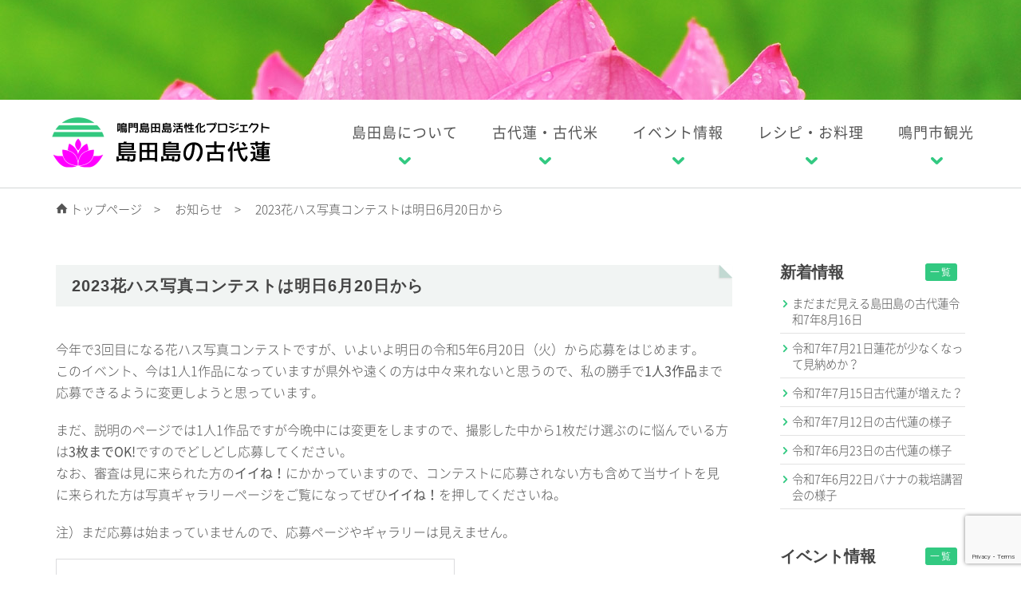

--- FILE ---
content_type: text/html; charset=UTF-8
request_url: https://kodaihasu.org/archives/2677/
body_size: 57732
content:
<!DOCTYPE html>
<!--[if lt IE 7]>      <html class="no-js lt-ie9 lt-ie8 lt-ie7"> <![endif]-->
<!--[if IE 7]>         <html class="no-js lt-ie9 lt-ie8"> <![endif]-->
<!--[if IE 8]>         <html class="no-js lt-ie9"> <![endif]-->
<!--[if gt IE 8]><!--> <html class="no-js"> <!--<![endif]-->
<head>
	<meta charset="UTF-8">
	<meta http-equiv="X-UA-Compatible" content="IE=edge">
	<title>2023花ハス写真コンテストは明日6月20日から | 島田島の古代蓮 - 島田島の古代蓮</title>

	<meta name="viewport" content="width=device-width, initial-scale=1.0">

	<link rel="profile" href="http://gmpg.org/xfn/11">
	<link rel="pingback" href="https://kodaihasu.org/docs/xmlrpc.php">

	<link rel="stylesheet" href="https://kodaihasu.org/docs/wp-content/themes/shimadajima/css/themify-icons.css">

	<link rel="stylesheet" href="https://kodaihasu.org/docs/wp-content/themes/shimadajima/css/bootstrap.css">

	<link rel="stylesheet" href="https://kodaihasu.org/docs/wp-content/themes/shimadajima/css/owl.carousel.min.css">
	<link rel="stylesheet" href="https://kodaihasu.org/docs/wp-content/themes/shimadajima/css/owl.theme.default.min.css">

	<link rel="stylesheet" href="https://kodaihasu.org/docs/wp-content/themes/shimadajima/css/magnific-popup.css">

	<link rel="stylesheet" href="https://kodaihasu.org/docs/wp-content/themes/shimadajima/css/superfish.css">

	<link rel="stylesheet" href="https://kodaihasu.org/docs/wp-content/themes/shimadajima/css/easy-responsive-tabs.css">

	<link rel="stylesheet" href="https://kodaihasu.org/docs/wp-content/themes/shimadajima/css/animate.css">

	<link rel="stylesheet" href="https://kodaihasu.org/docs/wp-content/themes/shimadajima/css/icomoon.css">

	<link rel="stylesheet" href="https://kodaihasu.org/docs/wp-content/themes/shimadajima/style.css" type="text/css" media="screen, print" />

	<link rel="shortcut icon" href="https://kodaihasu.org/docs/wp-content/themes/shimadajima/favicon.ico" />
	<link rel="icon" type="image/vnd.microsoft.icon" href="https://kodaihasu.org/docs/wp-content/themes/shimadajima/favicon.ico" />



	<!-- FOR IE9 below -->
	<!--[if lt IE 9]>
	<script src="https://kodaihasu.org/docs/wp-content/themes/shimadajima/style.css/js/modernizr-2.6.2.min.js"></script>
	<script src="https://kodaihasu.org/docs/wp-content/themes/shimadajima/style.css/js/respond.min.js"></script>
	<![endif]-->

	
		<!-- All in One SEO 4.9.3 - aioseo.com -->
	<meta name="description" content="今年で3回目になる花ハス写真コンテストですが、いよいよ明日の令和5年6月20日（火）から応募をはじめます。この" />
	<meta name="robots" content="max-image-preview:large" />
	<meta name="author" content="島田島住民"/>
	<meta name="google-site-verification" content="xnT003f0KD2MuATLRrDfr2S25HfqombPN6IXrvtsxxQ" />
	<link rel="canonical" href="https://kodaihasu.org/archives/2677/" />
	<meta name="generator" content="All in One SEO (AIOSEO) 4.9.3" />
		<meta property="og:locale" content="ja_JP" />
		<meta property="og:site_name" content="島田島の古代蓮 | 豊かな自然が残る鳴門市島田島に友好親善.平和のシンボルである古代蓮を植えています。" />
		<meta property="og:type" content="article" />
		<meta property="og:title" content="2023花ハス写真コンテストは明日6月20日から | 島田島の古代蓮" />
		<meta property="og:description" content="今年で3回目になる花ハス写真コンテストですが、いよいよ明日の令和5年6月20日（火）から応募をはじめます。この" />
		<meta property="og:url" content="https://kodaihasu.org/archives/2677/" />
		<meta property="fb:app_id" content="5232972996745052" />
		<meta property="og:image" content="https://kodaihasu.org/docs/wp-content/uploads/2018/07/2018.7.2-4.jpg" />
		<meta property="og:image:secure_url" content="https://kodaihasu.org/docs/wp-content/uploads/2018/07/2018.7.2-4.jpg" />
		<meta property="og:image:width" content="640" />
		<meta property="og:image:height" content="480" />
		<meta property="article:tag" content="お知らせ" />
		<meta property="article:published_time" content="2023-06-19T05:39:07+00:00" />
		<meta property="article:modified_time" content="2023-06-19T05:53:49+00:00" />
		<meta property="article:publisher" content="https://www.facebook.com/korokorohouse" />
		<meta name="twitter:card" content="summary" />
		<meta name="twitter:title" content="2023花ハス写真コンテストは明日6月20日から | 島田島の古代蓮" />
		<meta name="twitter:description" content="今年で3回目になる花ハス写真コンテストですが、いよいよ明日の令和5年6月20日（火）から応募をはじめます。この" />
		<meta name="twitter:image" content="https://kodaihasu.org/docs/wp-content/uploads/2018/07/2018.7.2-4.jpg" />
		<script type="application/ld+json" class="aioseo-schema">
			{"@context":"https:\/\/schema.org","@graph":[{"@type":"Article","@id":"https:\/\/kodaihasu.org\/archives\/2677\/#article","name":"2023\u82b1\u30cf\u30b9\u5199\u771f\u30b3\u30f3\u30c6\u30b9\u30c8\u306f\u660e\u65e56\u670820\u65e5\u304b\u3089 | \u5cf6\u7530\u5cf6\u306e\u53e4\u4ee3\u84ee","headline":"2023\u82b1\u30cf\u30b9\u5199\u771f\u30b3\u30f3\u30c6\u30b9\u30c8\u306f\u660e\u65e56\u670820\u65e5\u304b\u3089","author":{"@id":"https:\/\/kodaihasu.org\/archives\/author\/simadajima-lotus\/#author"},"publisher":{"@id":"https:\/\/kodaihasu.org\/#organization"},"image":{"@type":"ImageObject","url":"https:\/\/kodaihasu.org\/docs\/wp-content\/themes\/shimadajima\/images\/logo-kodaihasu.png","@id":"https:\/\/kodaihasu.org\/#articleImage"},"datePublished":"2023-06-19T14:39:07+09:00","dateModified":"2023-06-19T14:53:49+09:00","inLanguage":"ja","mainEntityOfPage":{"@id":"https:\/\/kodaihasu.org\/archives\/2677\/#webpage"},"isPartOf":{"@id":"https:\/\/kodaihasu.org\/archives\/2677\/#webpage"},"articleSection":"\u304a\u77e5\u3089\u305b"},{"@type":"BreadcrumbList","@id":"https:\/\/kodaihasu.org\/archives\/2677\/#breadcrumblist","itemListElement":[{"@type":"ListItem","@id":"https:\/\/kodaihasu.org#listItem","position":1,"name":"\u30db\u30fc\u30e0","item":"https:\/\/kodaihasu.org","nextItem":{"@type":"ListItem","@id":"https:\/\/kodaihasu.org\/archives\/category\/news\/#listItem","name":"\u304a\u77e5\u3089\u305b"}},{"@type":"ListItem","@id":"https:\/\/kodaihasu.org\/archives\/category\/news\/#listItem","position":2,"name":"\u304a\u77e5\u3089\u305b","item":"https:\/\/kodaihasu.org\/archives\/category\/news\/","nextItem":{"@type":"ListItem","@id":"https:\/\/kodaihasu.org\/archives\/2677\/#listItem","name":"2023\u82b1\u30cf\u30b9\u5199\u771f\u30b3\u30f3\u30c6\u30b9\u30c8\u306f\u660e\u65e56\u670820\u65e5\u304b\u3089"},"previousItem":{"@type":"ListItem","@id":"https:\/\/kodaihasu.org#listItem","name":"\u30db\u30fc\u30e0"}},{"@type":"ListItem","@id":"https:\/\/kodaihasu.org\/archives\/2677\/#listItem","position":3,"name":"2023\u82b1\u30cf\u30b9\u5199\u771f\u30b3\u30f3\u30c6\u30b9\u30c8\u306f\u660e\u65e56\u670820\u65e5\u304b\u3089","previousItem":{"@type":"ListItem","@id":"https:\/\/kodaihasu.org\/archives\/category\/news\/#listItem","name":"\u304a\u77e5\u3089\u305b"}}]},{"@type":"Organization","@id":"https:\/\/kodaihasu.org\/#organization","name":"\u5cf6\u7530\u5cf6\u6d3b\u6027\u5316\u30d7\u30ed\u30b8\u30a7\u30af\u30c8","description":"\u8c4a\u304b\u306a\u81ea\u7136\u304c\u6b8b\u308b\u9cf4\u9580\u5e02\u5cf6\u7530\u5cf6\u306b\u53cb\u597d\u89aa\u5584.\u5e73\u548c\u306e\u30b7\u30f3\u30dc\u30eb\u3067\u3042\u308b\u53e4\u4ee3\u84ee\u3092\u690d\u3048\u3066\u3044\u307e\u3059\u3002","url":"https:\/\/kodaihasu.org\/","logo":{"@type":"ImageObject","url":"https:\/\/kodaihasu.org\/docs\/wp-content\/themes\/shimadajima\/images\/logo-kodaihasu.png","@id":"https:\/\/kodaihasu.org\/archives\/2677\/#organizationLogo"},"image":{"@id":"https:\/\/kodaihasu.org\/archives\/2677\/#organizationLogo"},"sameAs":["https:\/\/www.facebook.com\/korokorohouse","https:\/\/www.instagram.com\/kodaihasu.shimadajima\/"]},{"@type":"Person","@id":"https:\/\/kodaihasu.org\/archives\/author\/simadajima-lotus\/#author","url":"https:\/\/kodaihasu.org\/archives\/author\/simadajima-lotus\/","name":"\u5cf6\u7530\u5cf6\u4f4f\u6c11","image":{"@type":"ImageObject","@id":"https:\/\/kodaihasu.org\/archives\/2677\/#authorImage","url":"https:\/\/secure.gravatar.com\/avatar\/d798ffcff583f1661a0e35b36824f7e7e0925235e2b49511d353dfb28c11e0a3?s=96&d=mm&r=g","width":96,"height":96,"caption":"\u5cf6\u7530\u5cf6\u4f4f\u6c11"}},{"@type":"WebPage","@id":"https:\/\/kodaihasu.org\/archives\/2677\/#webpage","url":"https:\/\/kodaihasu.org\/archives\/2677\/","name":"2023\u82b1\u30cf\u30b9\u5199\u771f\u30b3\u30f3\u30c6\u30b9\u30c8\u306f\u660e\u65e56\u670820\u65e5\u304b\u3089 | \u5cf6\u7530\u5cf6\u306e\u53e4\u4ee3\u84ee","description":"\u4eca\u5e74\u30673\u56de\u76ee\u306b\u306a\u308b\u82b1\u30cf\u30b9\u5199\u771f\u30b3\u30f3\u30c6\u30b9\u30c8\u3067\u3059\u304c\u3001\u3044\u3088\u3044\u3088\u660e\u65e5\u306e\u4ee4\u548c5\u5e746\u670820\u65e5\uff08\u706b\uff09\u304b\u3089\u5fdc\u52df\u3092\u306f\u3058\u3081\u307e\u3059\u3002\u3053\u306e","inLanguage":"ja","isPartOf":{"@id":"https:\/\/kodaihasu.org\/#website"},"breadcrumb":{"@id":"https:\/\/kodaihasu.org\/archives\/2677\/#breadcrumblist"},"author":{"@id":"https:\/\/kodaihasu.org\/archives\/author\/simadajima-lotus\/#author"},"creator":{"@id":"https:\/\/kodaihasu.org\/archives\/author\/simadajima-lotus\/#author"},"datePublished":"2023-06-19T14:39:07+09:00","dateModified":"2023-06-19T14:53:49+09:00"},{"@type":"WebSite","@id":"https:\/\/kodaihasu.org\/#website","url":"https:\/\/kodaihasu.org\/","name":"\u5cf6\u7530\u5cf6\u306e\u53e4\u4ee3\u84ee","description":"\u8c4a\u304b\u306a\u81ea\u7136\u304c\u6b8b\u308b\u9cf4\u9580\u5e02\u5cf6\u7530\u5cf6\u306b\u53cb\u597d\u89aa\u5584.\u5e73\u548c\u306e\u30b7\u30f3\u30dc\u30eb\u3067\u3042\u308b\u53e4\u4ee3\u84ee\u3092\u690d\u3048\u3066\u3044\u307e\u3059\u3002","inLanguage":"ja","publisher":{"@id":"https:\/\/kodaihasu.org\/#organization"}}]}
		</script>
		<!-- All in One SEO -->

<link rel="alternate" title="oEmbed (JSON)" type="application/json+oembed" href="https://kodaihasu.org/wp-json/oembed/1.0/embed?url=https%3A%2F%2Fkodaihasu.org%2Farchives%2F2677%2F" />
<link rel="alternate" title="oEmbed (XML)" type="text/xml+oembed" href="https://kodaihasu.org/wp-json/oembed/1.0/embed?url=https%3A%2F%2Fkodaihasu.org%2Farchives%2F2677%2F&#038;format=xml" />
		<!-- This site uses the Google Analytics by MonsterInsights plugin v9.11.1 - Using Analytics tracking - https://www.monsterinsights.com/ -->
							<script src="//www.googletagmanager.com/gtag/js?id=G-LCRMLBHZYP"  data-cfasync="false" data-wpfc-render="false" type="text/javascript" async></script>
			<script data-cfasync="false" data-wpfc-render="false" type="text/javascript">
				var mi_version = '9.11.1';
				var mi_track_user = true;
				var mi_no_track_reason = '';
								var MonsterInsightsDefaultLocations = {"page_location":"https:\/\/kodaihasu.org\/archives\/2677\/"};
								if ( typeof MonsterInsightsPrivacyGuardFilter === 'function' ) {
					var MonsterInsightsLocations = (typeof MonsterInsightsExcludeQuery === 'object') ? MonsterInsightsPrivacyGuardFilter( MonsterInsightsExcludeQuery ) : MonsterInsightsPrivacyGuardFilter( MonsterInsightsDefaultLocations );
				} else {
					var MonsterInsightsLocations = (typeof MonsterInsightsExcludeQuery === 'object') ? MonsterInsightsExcludeQuery : MonsterInsightsDefaultLocations;
				}

								var disableStrs = [
										'ga-disable-G-LCRMLBHZYP',
									];

				/* Function to detect opted out users */
				function __gtagTrackerIsOptedOut() {
					for (var index = 0; index < disableStrs.length; index++) {
						if (document.cookie.indexOf(disableStrs[index] + '=true') > -1) {
							return true;
						}
					}

					return false;
				}

				/* Disable tracking if the opt-out cookie exists. */
				if (__gtagTrackerIsOptedOut()) {
					for (var index = 0; index < disableStrs.length; index++) {
						window[disableStrs[index]] = true;
					}
				}

				/* Opt-out function */
				function __gtagTrackerOptout() {
					for (var index = 0; index < disableStrs.length; index++) {
						document.cookie = disableStrs[index] + '=true; expires=Thu, 31 Dec 2099 23:59:59 UTC; path=/';
						window[disableStrs[index]] = true;
					}
				}

				if ('undefined' === typeof gaOptout) {
					function gaOptout() {
						__gtagTrackerOptout();
					}
				}
								window.dataLayer = window.dataLayer || [];

				window.MonsterInsightsDualTracker = {
					helpers: {},
					trackers: {},
				};
				if (mi_track_user) {
					function __gtagDataLayer() {
						dataLayer.push(arguments);
					}

					function __gtagTracker(type, name, parameters) {
						if (!parameters) {
							parameters = {};
						}

						if (parameters.send_to) {
							__gtagDataLayer.apply(null, arguments);
							return;
						}

						if (type === 'event') {
														parameters.send_to = monsterinsights_frontend.v4_id;
							var hookName = name;
							if (typeof parameters['event_category'] !== 'undefined') {
								hookName = parameters['event_category'] + ':' + name;
							}

							if (typeof MonsterInsightsDualTracker.trackers[hookName] !== 'undefined') {
								MonsterInsightsDualTracker.trackers[hookName](parameters);
							} else {
								__gtagDataLayer('event', name, parameters);
							}
							
						} else {
							__gtagDataLayer.apply(null, arguments);
						}
					}

					__gtagTracker('js', new Date());
					__gtagTracker('set', {
						'developer_id.dZGIzZG': true,
											});
					if ( MonsterInsightsLocations.page_location ) {
						__gtagTracker('set', MonsterInsightsLocations);
					}
										__gtagTracker('config', 'G-LCRMLBHZYP', {"forceSSL":"true","link_attribution":"true"} );
										window.gtag = __gtagTracker;										(function () {
						/* https://developers.google.com/analytics/devguides/collection/analyticsjs/ */
						/* ga and __gaTracker compatibility shim. */
						var noopfn = function () {
							return null;
						};
						var newtracker = function () {
							return new Tracker();
						};
						var Tracker = function () {
							return null;
						};
						var p = Tracker.prototype;
						p.get = noopfn;
						p.set = noopfn;
						p.send = function () {
							var args = Array.prototype.slice.call(arguments);
							args.unshift('send');
							__gaTracker.apply(null, args);
						};
						var __gaTracker = function () {
							var len = arguments.length;
							if (len === 0) {
								return;
							}
							var f = arguments[len - 1];
							if (typeof f !== 'object' || f === null || typeof f.hitCallback !== 'function') {
								if ('send' === arguments[0]) {
									var hitConverted, hitObject = false, action;
									if ('event' === arguments[1]) {
										if ('undefined' !== typeof arguments[3]) {
											hitObject = {
												'eventAction': arguments[3],
												'eventCategory': arguments[2],
												'eventLabel': arguments[4],
												'value': arguments[5] ? arguments[5] : 1,
											}
										}
									}
									if ('pageview' === arguments[1]) {
										if ('undefined' !== typeof arguments[2]) {
											hitObject = {
												'eventAction': 'page_view',
												'page_path': arguments[2],
											}
										}
									}
									if (typeof arguments[2] === 'object') {
										hitObject = arguments[2];
									}
									if (typeof arguments[5] === 'object') {
										Object.assign(hitObject, arguments[5]);
									}
									if ('undefined' !== typeof arguments[1].hitType) {
										hitObject = arguments[1];
										if ('pageview' === hitObject.hitType) {
											hitObject.eventAction = 'page_view';
										}
									}
									if (hitObject) {
										action = 'timing' === arguments[1].hitType ? 'timing_complete' : hitObject.eventAction;
										hitConverted = mapArgs(hitObject);
										__gtagTracker('event', action, hitConverted);
									}
								}
								return;
							}

							function mapArgs(args) {
								var arg, hit = {};
								var gaMap = {
									'eventCategory': 'event_category',
									'eventAction': 'event_action',
									'eventLabel': 'event_label',
									'eventValue': 'event_value',
									'nonInteraction': 'non_interaction',
									'timingCategory': 'event_category',
									'timingVar': 'name',
									'timingValue': 'value',
									'timingLabel': 'event_label',
									'page': 'page_path',
									'location': 'page_location',
									'title': 'page_title',
									'referrer' : 'page_referrer',
								};
								for (arg in args) {
																		if (!(!args.hasOwnProperty(arg) || !gaMap.hasOwnProperty(arg))) {
										hit[gaMap[arg]] = args[arg];
									} else {
										hit[arg] = args[arg];
									}
								}
								return hit;
							}

							try {
								f.hitCallback();
							} catch (ex) {
							}
						};
						__gaTracker.create = newtracker;
						__gaTracker.getByName = newtracker;
						__gaTracker.getAll = function () {
							return [];
						};
						__gaTracker.remove = noopfn;
						__gaTracker.loaded = true;
						window['__gaTracker'] = __gaTracker;
					})();
									} else {
										console.log("");
					(function () {
						function __gtagTracker() {
							return null;
						}

						window['__gtagTracker'] = __gtagTracker;
						window['gtag'] = __gtagTracker;
					})();
									}
			</script>
							<!-- / Google Analytics by MonsterInsights -->
		<style id='wp-img-auto-sizes-contain-inline-css' type='text/css'>
img:is([sizes=auto i],[sizes^="auto," i]){contain-intrinsic-size:3000px 1500px}
/*# sourceURL=wp-img-auto-sizes-contain-inline-css */
</style>
<style id='wp-emoji-styles-inline-css' type='text/css'>

	img.wp-smiley, img.emoji {
		display: inline !important;
		border: none !important;
		box-shadow: none !important;
		height: 1em !important;
		width: 1em !important;
		margin: 0 0.07em !important;
		vertical-align: -0.1em !important;
		background: none !important;
		padding: 0 !important;
	}
/*# sourceURL=wp-emoji-styles-inline-css */
</style>
<style id='wp-block-library-inline-css' type='text/css'>
:root{--wp-block-synced-color:#7a00df;--wp-block-synced-color--rgb:122,0,223;--wp-bound-block-color:var(--wp-block-synced-color);--wp-editor-canvas-background:#ddd;--wp-admin-theme-color:#007cba;--wp-admin-theme-color--rgb:0,124,186;--wp-admin-theme-color-darker-10:#006ba1;--wp-admin-theme-color-darker-10--rgb:0,107,160.5;--wp-admin-theme-color-darker-20:#005a87;--wp-admin-theme-color-darker-20--rgb:0,90,135;--wp-admin-border-width-focus:2px}@media (min-resolution:192dpi){:root{--wp-admin-border-width-focus:1.5px}}.wp-element-button{cursor:pointer}:root .has-very-light-gray-background-color{background-color:#eee}:root .has-very-dark-gray-background-color{background-color:#313131}:root .has-very-light-gray-color{color:#eee}:root .has-very-dark-gray-color{color:#313131}:root .has-vivid-green-cyan-to-vivid-cyan-blue-gradient-background{background:linear-gradient(135deg,#00d084,#0693e3)}:root .has-purple-crush-gradient-background{background:linear-gradient(135deg,#34e2e4,#4721fb 50%,#ab1dfe)}:root .has-hazy-dawn-gradient-background{background:linear-gradient(135deg,#faaca8,#dad0ec)}:root .has-subdued-olive-gradient-background{background:linear-gradient(135deg,#fafae1,#67a671)}:root .has-atomic-cream-gradient-background{background:linear-gradient(135deg,#fdd79a,#004a59)}:root .has-nightshade-gradient-background{background:linear-gradient(135deg,#330968,#31cdcf)}:root .has-midnight-gradient-background{background:linear-gradient(135deg,#020381,#2874fc)}:root{--wp--preset--font-size--normal:16px;--wp--preset--font-size--huge:42px}.has-regular-font-size{font-size:1em}.has-larger-font-size{font-size:2.625em}.has-normal-font-size{font-size:var(--wp--preset--font-size--normal)}.has-huge-font-size{font-size:var(--wp--preset--font-size--huge)}.has-text-align-center{text-align:center}.has-text-align-left{text-align:left}.has-text-align-right{text-align:right}.has-fit-text{white-space:nowrap!important}#end-resizable-editor-section{display:none}.aligncenter{clear:both}.items-justified-left{justify-content:flex-start}.items-justified-center{justify-content:center}.items-justified-right{justify-content:flex-end}.items-justified-space-between{justify-content:space-between}.screen-reader-text{border:0;clip-path:inset(50%);height:1px;margin:-1px;overflow:hidden;padding:0;position:absolute;width:1px;word-wrap:normal!important}.screen-reader-text:focus{background-color:#ddd;clip-path:none;color:#444;display:block;font-size:1em;height:auto;left:5px;line-height:normal;padding:15px 23px 14px;text-decoration:none;top:5px;width:auto;z-index:100000}html :where(.has-border-color){border-style:solid}html :where([style*=border-top-color]){border-top-style:solid}html :where([style*=border-right-color]){border-right-style:solid}html :where([style*=border-bottom-color]){border-bottom-style:solid}html :where([style*=border-left-color]){border-left-style:solid}html :where([style*=border-width]){border-style:solid}html :where([style*=border-top-width]){border-top-style:solid}html :where([style*=border-right-width]){border-right-style:solid}html :where([style*=border-bottom-width]){border-bottom-style:solid}html :where([style*=border-left-width]){border-left-style:solid}html :where(img[class*=wp-image-]){height:auto;max-width:100%}:where(figure){margin:0 0 1em}html :where(.is-position-sticky){--wp-admin--admin-bar--position-offset:var(--wp-admin--admin-bar--height,0px)}@media screen and (max-width:600px){html :where(.is-position-sticky){--wp-admin--admin-bar--position-offset:0px}}

/*# sourceURL=wp-block-library-inline-css */
</style><style id='wp-block-paragraph-inline-css' type='text/css'>
.is-small-text{font-size:.875em}.is-regular-text{font-size:1em}.is-large-text{font-size:2.25em}.is-larger-text{font-size:3em}.has-drop-cap:not(:focus):first-letter{float:left;font-size:8.4em;font-style:normal;font-weight:100;line-height:.68;margin:.05em .1em 0 0;text-transform:uppercase}body.rtl .has-drop-cap:not(:focus):first-letter{float:none;margin-left:.1em}p.has-drop-cap.has-background{overflow:hidden}:root :where(p.has-background){padding:1.25em 2.375em}:where(p.has-text-color:not(.has-link-color)) a{color:inherit}p.has-text-align-left[style*="writing-mode:vertical-lr"],p.has-text-align-right[style*="writing-mode:vertical-rl"]{rotate:180deg}
/*# sourceURL=https://kodaihasu.org/docs/wp-includes/blocks/paragraph/style.min.css */
</style>
<style id='global-styles-inline-css' type='text/css'>
:root{--wp--preset--aspect-ratio--square: 1;--wp--preset--aspect-ratio--4-3: 4/3;--wp--preset--aspect-ratio--3-4: 3/4;--wp--preset--aspect-ratio--3-2: 3/2;--wp--preset--aspect-ratio--2-3: 2/3;--wp--preset--aspect-ratio--16-9: 16/9;--wp--preset--aspect-ratio--9-16: 9/16;--wp--preset--color--black: #000000;--wp--preset--color--cyan-bluish-gray: #abb8c3;--wp--preset--color--white: #ffffff;--wp--preset--color--pale-pink: #f78da7;--wp--preset--color--vivid-red: #cf2e2e;--wp--preset--color--luminous-vivid-orange: #ff6900;--wp--preset--color--luminous-vivid-amber: #fcb900;--wp--preset--color--light-green-cyan: #7bdcb5;--wp--preset--color--vivid-green-cyan: #00d084;--wp--preset--color--pale-cyan-blue: #8ed1fc;--wp--preset--color--vivid-cyan-blue: #0693e3;--wp--preset--color--vivid-purple: #9b51e0;--wp--preset--gradient--vivid-cyan-blue-to-vivid-purple: linear-gradient(135deg,rgb(6,147,227) 0%,rgb(155,81,224) 100%);--wp--preset--gradient--light-green-cyan-to-vivid-green-cyan: linear-gradient(135deg,rgb(122,220,180) 0%,rgb(0,208,130) 100%);--wp--preset--gradient--luminous-vivid-amber-to-luminous-vivid-orange: linear-gradient(135deg,rgb(252,185,0) 0%,rgb(255,105,0) 100%);--wp--preset--gradient--luminous-vivid-orange-to-vivid-red: linear-gradient(135deg,rgb(255,105,0) 0%,rgb(207,46,46) 100%);--wp--preset--gradient--very-light-gray-to-cyan-bluish-gray: linear-gradient(135deg,rgb(238,238,238) 0%,rgb(169,184,195) 100%);--wp--preset--gradient--cool-to-warm-spectrum: linear-gradient(135deg,rgb(74,234,220) 0%,rgb(151,120,209) 20%,rgb(207,42,186) 40%,rgb(238,44,130) 60%,rgb(251,105,98) 80%,rgb(254,248,76) 100%);--wp--preset--gradient--blush-light-purple: linear-gradient(135deg,rgb(255,206,236) 0%,rgb(152,150,240) 100%);--wp--preset--gradient--blush-bordeaux: linear-gradient(135deg,rgb(254,205,165) 0%,rgb(254,45,45) 50%,rgb(107,0,62) 100%);--wp--preset--gradient--luminous-dusk: linear-gradient(135deg,rgb(255,203,112) 0%,rgb(199,81,192) 50%,rgb(65,88,208) 100%);--wp--preset--gradient--pale-ocean: linear-gradient(135deg,rgb(255,245,203) 0%,rgb(182,227,212) 50%,rgb(51,167,181) 100%);--wp--preset--gradient--electric-grass: linear-gradient(135deg,rgb(202,248,128) 0%,rgb(113,206,126) 100%);--wp--preset--gradient--midnight: linear-gradient(135deg,rgb(2,3,129) 0%,rgb(40,116,252) 100%);--wp--preset--font-size--small: 13px;--wp--preset--font-size--medium: 20px;--wp--preset--font-size--large: 36px;--wp--preset--font-size--x-large: 42px;--wp--preset--spacing--20: 0.44rem;--wp--preset--spacing--30: 0.67rem;--wp--preset--spacing--40: 1rem;--wp--preset--spacing--50: 1.5rem;--wp--preset--spacing--60: 2.25rem;--wp--preset--spacing--70: 3.38rem;--wp--preset--spacing--80: 5.06rem;--wp--preset--shadow--natural: 6px 6px 9px rgba(0, 0, 0, 0.2);--wp--preset--shadow--deep: 12px 12px 50px rgba(0, 0, 0, 0.4);--wp--preset--shadow--sharp: 6px 6px 0px rgba(0, 0, 0, 0.2);--wp--preset--shadow--outlined: 6px 6px 0px -3px rgb(255, 255, 255), 6px 6px rgb(0, 0, 0);--wp--preset--shadow--crisp: 6px 6px 0px rgb(0, 0, 0);}:where(.is-layout-flex){gap: 0.5em;}:where(.is-layout-grid){gap: 0.5em;}body .is-layout-flex{display: flex;}.is-layout-flex{flex-wrap: wrap;align-items: center;}.is-layout-flex > :is(*, div){margin: 0;}body .is-layout-grid{display: grid;}.is-layout-grid > :is(*, div){margin: 0;}:where(.wp-block-columns.is-layout-flex){gap: 2em;}:where(.wp-block-columns.is-layout-grid){gap: 2em;}:where(.wp-block-post-template.is-layout-flex){gap: 1.25em;}:where(.wp-block-post-template.is-layout-grid){gap: 1.25em;}.has-black-color{color: var(--wp--preset--color--black) !important;}.has-cyan-bluish-gray-color{color: var(--wp--preset--color--cyan-bluish-gray) !important;}.has-white-color{color: var(--wp--preset--color--white) !important;}.has-pale-pink-color{color: var(--wp--preset--color--pale-pink) !important;}.has-vivid-red-color{color: var(--wp--preset--color--vivid-red) !important;}.has-luminous-vivid-orange-color{color: var(--wp--preset--color--luminous-vivid-orange) !important;}.has-luminous-vivid-amber-color{color: var(--wp--preset--color--luminous-vivid-amber) !important;}.has-light-green-cyan-color{color: var(--wp--preset--color--light-green-cyan) !important;}.has-vivid-green-cyan-color{color: var(--wp--preset--color--vivid-green-cyan) !important;}.has-pale-cyan-blue-color{color: var(--wp--preset--color--pale-cyan-blue) !important;}.has-vivid-cyan-blue-color{color: var(--wp--preset--color--vivid-cyan-blue) !important;}.has-vivid-purple-color{color: var(--wp--preset--color--vivid-purple) !important;}.has-black-background-color{background-color: var(--wp--preset--color--black) !important;}.has-cyan-bluish-gray-background-color{background-color: var(--wp--preset--color--cyan-bluish-gray) !important;}.has-white-background-color{background-color: var(--wp--preset--color--white) !important;}.has-pale-pink-background-color{background-color: var(--wp--preset--color--pale-pink) !important;}.has-vivid-red-background-color{background-color: var(--wp--preset--color--vivid-red) !important;}.has-luminous-vivid-orange-background-color{background-color: var(--wp--preset--color--luminous-vivid-orange) !important;}.has-luminous-vivid-amber-background-color{background-color: var(--wp--preset--color--luminous-vivid-amber) !important;}.has-light-green-cyan-background-color{background-color: var(--wp--preset--color--light-green-cyan) !important;}.has-vivid-green-cyan-background-color{background-color: var(--wp--preset--color--vivid-green-cyan) !important;}.has-pale-cyan-blue-background-color{background-color: var(--wp--preset--color--pale-cyan-blue) !important;}.has-vivid-cyan-blue-background-color{background-color: var(--wp--preset--color--vivid-cyan-blue) !important;}.has-vivid-purple-background-color{background-color: var(--wp--preset--color--vivid-purple) !important;}.has-black-border-color{border-color: var(--wp--preset--color--black) !important;}.has-cyan-bluish-gray-border-color{border-color: var(--wp--preset--color--cyan-bluish-gray) !important;}.has-white-border-color{border-color: var(--wp--preset--color--white) !important;}.has-pale-pink-border-color{border-color: var(--wp--preset--color--pale-pink) !important;}.has-vivid-red-border-color{border-color: var(--wp--preset--color--vivid-red) !important;}.has-luminous-vivid-orange-border-color{border-color: var(--wp--preset--color--luminous-vivid-orange) !important;}.has-luminous-vivid-amber-border-color{border-color: var(--wp--preset--color--luminous-vivid-amber) !important;}.has-light-green-cyan-border-color{border-color: var(--wp--preset--color--light-green-cyan) !important;}.has-vivid-green-cyan-border-color{border-color: var(--wp--preset--color--vivid-green-cyan) !important;}.has-pale-cyan-blue-border-color{border-color: var(--wp--preset--color--pale-cyan-blue) !important;}.has-vivid-cyan-blue-border-color{border-color: var(--wp--preset--color--vivid-cyan-blue) !important;}.has-vivid-purple-border-color{border-color: var(--wp--preset--color--vivid-purple) !important;}.has-vivid-cyan-blue-to-vivid-purple-gradient-background{background: var(--wp--preset--gradient--vivid-cyan-blue-to-vivid-purple) !important;}.has-light-green-cyan-to-vivid-green-cyan-gradient-background{background: var(--wp--preset--gradient--light-green-cyan-to-vivid-green-cyan) !important;}.has-luminous-vivid-amber-to-luminous-vivid-orange-gradient-background{background: var(--wp--preset--gradient--luminous-vivid-amber-to-luminous-vivid-orange) !important;}.has-luminous-vivid-orange-to-vivid-red-gradient-background{background: var(--wp--preset--gradient--luminous-vivid-orange-to-vivid-red) !important;}.has-very-light-gray-to-cyan-bluish-gray-gradient-background{background: var(--wp--preset--gradient--very-light-gray-to-cyan-bluish-gray) !important;}.has-cool-to-warm-spectrum-gradient-background{background: var(--wp--preset--gradient--cool-to-warm-spectrum) !important;}.has-blush-light-purple-gradient-background{background: var(--wp--preset--gradient--blush-light-purple) !important;}.has-blush-bordeaux-gradient-background{background: var(--wp--preset--gradient--blush-bordeaux) !important;}.has-luminous-dusk-gradient-background{background: var(--wp--preset--gradient--luminous-dusk) !important;}.has-pale-ocean-gradient-background{background: var(--wp--preset--gradient--pale-ocean) !important;}.has-electric-grass-gradient-background{background: var(--wp--preset--gradient--electric-grass) !important;}.has-midnight-gradient-background{background: var(--wp--preset--gradient--midnight) !important;}.has-small-font-size{font-size: var(--wp--preset--font-size--small) !important;}.has-medium-font-size{font-size: var(--wp--preset--font-size--medium) !important;}.has-large-font-size{font-size: var(--wp--preset--font-size--large) !important;}.has-x-large-font-size{font-size: var(--wp--preset--font-size--x-large) !important;}
/*# sourceURL=global-styles-inline-css */
</style>

<style id='classic-theme-styles-inline-css' type='text/css'>
/*! This file is auto-generated */
.wp-block-button__link{color:#fff;background-color:#32373c;border-radius:9999px;box-shadow:none;text-decoration:none;padding:calc(.667em + 2px) calc(1.333em + 2px);font-size:1.125em}.wp-block-file__button{background:#32373c;color:#fff;text-decoration:none}
/*# sourceURL=/wp-includes/css/classic-themes.min.css */
</style>
<link rel='stylesheet' id='contact-form-7-css' href='https://kodaihasu.org/docs/wp-content/plugins/contact-form-7/includes/css/styles.css?ver=6.1.4' type='text/css' media='all' />
<script type="text/javascript" src="https://kodaihasu.org/docs/wp-content/plugins/google-analytics-for-wordpress/assets/js/frontend-gtag.min.js?ver=9.11.1" id="monsterinsights-frontend-script-js" async="async" data-wp-strategy="async"></script>
<script data-cfasync="false" data-wpfc-render="false" type="text/javascript" id='monsterinsights-frontend-script-js-extra'>/* <![CDATA[ */
var monsterinsights_frontend = {"js_events_tracking":"true","download_extensions":"doc,pdf,ppt,zip,xls,docx,pptx,xlsx","inbound_paths":"[]","home_url":"https:\/\/kodaihasu.org","hash_tracking":"false","v4_id":"G-LCRMLBHZYP"};/* ]]> */
</script>
<script type="text/javascript" src="//cdnjs.cloudflare.com/ajax/libs/jquery-migrate/1.2.1/jquery-migrate.min.js?ver=1.2.1" id="jquery-mig-js"></script>
<link rel="https://api.w.org/" href="https://kodaihasu.org/wp-json/" /><link rel="alternate" title="JSON" type="application/json" href="https://kodaihasu.org/wp-json/wp/v2/posts/2677" /><link rel="icon" href="https://kodaihasu.org/docs/wp-content/uploads/2023/02/cropped-logo-lotus-570-32x32.png" sizes="32x32" />
<link rel="icon" href="https://kodaihasu.org/docs/wp-content/uploads/2023/02/cropped-logo-lotus-570-192x192.png" sizes="192x192" />
<link rel="apple-touch-icon" href="https://kodaihasu.org/docs/wp-content/uploads/2023/02/cropped-logo-lotus-570-180x180.png" />
<meta name="msapplication-TileImage" content="https://kodaihasu.org/docs/wp-content/uploads/2023/02/cropped-logo-lotus-570-270x270.png" />
<style id="sccss">/* カスタム CSS をここに入力してください */
/* フォント設定 */
fw-b {
	font-weight: bold;
}

/* 各h設定 */
/* .h1, h1 {
  font-size: 2.5rem
}

.h2, h2 {
  font-size: 2rem
}

.h3, h3 {
  font-size: 1.75rem
}

.h4, h4 {
  font-size: 1.5rem
}

.h5, h5 {
  font-size: 1.25rem
} */

.h6, h6 {
  font-size: 1rem
}

h1, h2, h3, h4, h5, h6, .h1, .h2, .h3, .h4, .h5, .h6 {
	font-family: sans-serif;
}

/* フォントサイズ */
.fs-3rem {
	font-size: 3rem;
}

/* 文字色 */
.f-white {
	color: #fff;
}

/* テキストの影 */
.t-shadow {
		text-shadow: 2px 2px 3px #000;
}

/* 行間 */
.ling-height-2em {
	line-height: 2em;
}

/* コンテンツモデル */
.d-in-block {
	display: inline-block !important;
}

.d-flex {
	display: flex;
}

/* フレックスボックス */
.jc-center {
	justify-content: center;
}


/* 位置設定 */
.ta-c {
	text-align: center;
}

.ta-l {
	text-align: left;
}

.ta-r {
	text-align: right;
}

.p-relative {
	position: relative;
}


/* 見出し用背景蓮 */
.bg-hasu::after {
    content: '';
    background: url(../docs/wp-content/uploads/2021/09/h-img03.png) no-repeat 0 / 100%;
    opacity: 0.5;
    display: inline-block;
    width: 5rem;
    height: 5rem;
    top: -5rem;
    left: 50%;
    transform: translateX(-50%);
    right: 0;
    position: absolute;
    z-index: -1;
}

/* 線 */
.border-l-pnk-5px {
  border-left: 5px solid #FA54E7;
}

/* 下線 */
.under-line-blk::after {
  content: '';
  background: #000;
  display: block;
  width: 40px;
  height: 2px;
  margin: 0 auto;
  position: absolute;
  bottom: -24px;
  left: 0;
  right: 0;
}

/*表 */
.no-border-table {
	display: inline-block;
}

.no-border-table td {
	border: none !important;
	padding: 0.5em 1em;
}

.no-border-table td:first-child {
	text-align: center;
	font-weight: bold;
}

.no-border-table figcaption {
    margin-top: 1em;
}

.li-style-none {
	list-style: none;
}

/* --YouTubeサイズ調整-- */
.video {
position: relative;
height: 0;
padding: 30px 0 56.25%;
overflow: hidden;
}

.video iframe {
position: absolute;
top: 0;
left: 0;
width: 100%;
height: 100%;
}

/* --GoogleMapレスポンシブ(2022.10.28)-- */
.googlemap {
position: relative;
padding-bottom: 56.25%;
padding-top: 30px;
height: 0;
overflow: hidden;
}
.googlemap iframe,
.googlemap object,
.googlemap embed {
position: absolute;
top: 0;
left: 0;
width: 100%;
height: 100%;
}

/* 古代米・古代米パウダーレシピ集一覧 ギャラリー */
.blocks-gallery-grid .blocks-gallery-image, .blocks-gallery-grid .blocks-gallery-item, .wp-block-gallery .blocks-gallery-image, .wp-block-gallery .blocks-gallery-item {
    flex-grow: 0;
}

/* 島田小学校イルミネーション２０２１ メモリアル */
.postid-2042 .no-border-table td:first-child {
	padding: 0.5em 0;
}

/* 余白 */
.mb0 {
	margin-bottom: 0 !important;
}

.pl5em {
	padding-left: 0.5em !important;
}

@media screen and (max-width: 767px) {
	.sp-order-1 {
		order: 1;
	}
	
	.sp-order-2 {
		order: 2;
	}
}</style></head>

<body class="wp-singular post-template-default single single-post postid-2677 single-format-standard wp-theme-shimadajima">
<div id="cover"></div>


			<!-- START #hero -->
			<span id="hero">

			</span>



			<header id="header-section" role="header" class="clearfix">


				<div id="blanding" class="clearfix">


						<!-- START #logo -->


						<h1 id="logo"><a href="https://kodaihasu.org/" rel="home"><img src="https://kodaihasu.org/docs/wp-content/themes/shimadajima/images/logo-kodaihasu.png" alt="島田島の古代蓮" alt="神秘の花が咲く古代蓮の島　なると古代蓮" /></a></h1>




						
						<!-- START #menu-wrap -->
						<nav id="menu-wrap" role="navigation">
							<ul class="sf-menu" id="primary-menu">
								<li class="visible-sp"><a href="https://kodaihasu.org/">トップページ</a></li>
								<li><a href="https://kodaihasu.org/shimadajima/">島田島について</a></li>
								<li><a href="https://kodaihasu.org/lotus/">古代蓮・古代米</a></li>
								<li><a href="https://kodaihasu.org/event-list/">イベント情報</a></li>
								<li><a href="https://kodaihasu.org/linkslist/">レシピ・お料理</a></li>
								<li><a href="https://kodaihasu.org/spot-list/">鳴門市観光</a></li>
								<!-- <li><a href="https://kodaihasu.org/cycling/">サイクリング</a></li> -->
								<!-- <li><a href="https://kodaihasu.org/tokusanhin/">特産品</a></li> -->
							</ul>
						</nav>


				</div>


			</header>



			<div id="main">




<div class="breadcrumb"><div class="container"><span typeof="v:Breadcrumb"><a rel="v:url" property="v:title" title="Go to 島田島の古代蓮." href="https://kodaihasu.org" class="home"><span class="icon-home"></span>&nbsp;トップページ</a></span>&emsp;&gt;&emsp; <span property="itemListElement" typeof="ListItem"><a property="item" typeof="WebPage" title="Go to the お知らせ category archives." href="https://kodaihasu.org/archives/category/news/" class="taxonomy category"><span property="name">お知らせ</span></a><meta property="position" content="2"></span>&emsp;&gt;&emsp; <span property="itemListElement" typeof="ListItem"><span property="name">2023花ハス写真コンテストは明日6月20日から</span><meta property="position" content="3"></span></div></div>
<div id="" class="container clearfix">

	<div class="row">

		<div id="content" class="col-md-9">



			    <div class="post mar-t-sm mar-b-xl">
				<h1 class="dogear h3 text-bold mar-b-xl">2023花ハス写真コンテストは明日6月20日から</h1>

				<div class="entry-content clearfix mar-b-lg">
					<p>今年で3回目になる花ハス写真コンテストですが、いよいよ明日の令和5年6月20日（火）から応募をはじめます。<br />このイベント、今は1人1作品になっていますが県外や遠くの方は中々来れないと思うので、私の勝手で<strong>1人3作品</strong>まで応募できるように変更しようと思っています。</p>
<p>まだ、説明のページでは1人1作品ですが今晩中には変更をしますので、撮影した中から1枚だけ選ぶのに悩んでいる方は<strong>3枚までOK!</strong>ですのでどしどし応募してください。<br />なお、審査は見に来られた方の<strong>イイね！</strong>にかかっていますので、コンテストに応募されない方も含めて当サイトを見に来られた方は写真ギャラリーページをご覧になってぜひ<strong>イイね！</strong>を押してくださいね。</p>
<p>注）まだ応募は始まっていませんので、応募ページやギャラリーは見えません。</p>
<blockquote class="wp-embedded-content" data-secret="CtNEdSmr0T"><p><a class="" href="https://kodaihasu.org/event-list/2023-flower-hass-photo-contest/">2023花ハス写真コンテスト</a></p></blockquote>
<p><iframe class="wp-embedded-content" sandbox="allow-scripts" security="restricted" style="position: absolute; clip: rect(1px, 1px, 1px, 1px);" title="&#8220;2023花ハス写真コンテスト&#8221; &#8212; 島田島の古代蓮" src="https://kodaihasu.org/event-list/2023-flower-hass-photo-contest/embed/#?secret=Jq2yLh7l10#?secret=CtNEdSmr0T" data-secret="CtNEdSmr0T" width="500" height="282" frameborder="0" marginwidth="0" marginheight="0" scrolling="no"></iframe></p>
				</div><!-- .entry-content -->

				<div class="entry-meta text-sm">
					<span class="date">投稿日：2023 年 6 月 19 日  月曜日｜</span>
					<span class="cat-meta">カテゴリ：<a href="https://kodaihasu.org/archives/category/news/" rel="category tag">お知らせ</a></span>

				</div><!-- .entry-meta-->

	    </div>


		
				<div class="text-center"><a href="https://kodaihasu.org/archives/category/news/" class="btn btn-default btn-arrow-left btn-lg">お知らせ 一覧へ</a></div>

					<div id="single-nav" class="cf">
					<span class="next"><a href="https://kodaihasu.org/archives/2689/" rel="next">← 次の記事</a></span>
					<span class="prev"><a href="https://kodaihasu.org/archives/2665/" rel="prev">前の記事 →</a></span>
					</div>

		</div><!-- #primary -->


		<div id="sidebar" class="col-md-3">
		
	   <div id="sidebar-inner">

	<div class="side-section nav-links mar-b-xl">

		<h2 class="section-heading text-bold">新着情報<span class="border"></span><a class="pull-right btn btn-primary btn-xs" href="https://kodaihasu.org/archives/category/news/">一覧</a></h2>

		

			<ul class="entry-list">

			
				<li class="text-sm"><a href="https://kodaihasu.org/archives/3051/" rel="bookmark">まだまだ見える島田島の古代蓮令和7年8月16日</a></li>

			
				<li class="text-sm"><a href="https://kodaihasu.org/archives/3031/" rel="bookmark">令和7年7月21日蓮花が少なくなって見納めか？</a></li>

			
				<li class="text-sm"><a href="https://kodaihasu.org/archives/3012/" rel="bookmark">令和7年7月15日古代蓮が増えた？</a></li>

			
				<li class="text-sm"><a href="https://kodaihasu.org/archives/2993/" rel="bookmark">令和7年7月12日の古代蓮の様子</a></li>

			
				<li class="text-sm"><a href="https://kodaihasu.org/archives/2973/" rel="bookmark">令和7年6月23日の古代蓮の様子</a></li>

			
				<li class="text-sm"><a href="https://kodaihasu.org/archives/2960/" rel="bookmark">令和7年6月22日バナナの栽培講習会の様子</a></li>

			
			</ul>

		
	</div>

	<div class="side-section nav-links mar-b-xl">

		<h2 class="section-heading text-bold">イベント情報<span class="border"></span><a class="pull-right btn btn-primary btn-xs" href="https://kodaihasu.org/event-list/">一覧</a></h2>


		

		<ul class="entry-list">

			 

				
				<li class="text-sm">
					<a href="https://kodaihasu.org/event-list/%e3%83%90%e3%83%8a%e3%83%8a%e3%81%ae%e6%a0%bd%e5%9f%b9%e8%ac%9b%e7%bf%92%e4%bc%9a%ef%bc%88r7-6-22%ef%bc%89/" title="バナナの栽培講習会（R7.6.22）">バナナの栽培講習会（R7.6.22）</a><br />
					<span class="event-date">
						
								<span class="chara-space-md">2025.06.22(日)&nbsp;</span>～

											</span>
				</li>

				 

				
				<li class="text-sm">
					<a href="https://kodaihasu.org/event-list/%e5%a4%a7%e5%a5%bd%e8%a9%95%ef%bc%81%e8%8a%b1%e3%83%8f%e3%82%b9%e6%a0%bd%e5%9f%b9%e8%ac%9b%e7%bf%92%e4%bc%9a%ef%bc%88%e4%bb%a4%e5%92%8c7%e5%b9%b4%e9%96%8b%e5%82%ac%ef%bc%89/" title="大好評！花ハス栽培講習会（令和7年開催）">大好評！花ハス栽培講習会（令和7年開催）</a><br />
					<span class="event-date">
						
								<span class="chara-space-md">2025.03.01(土)&nbsp;</span>～

											</span>
				</li>

				 

				
				<li class="text-sm">
					<a href="https://kodaihasu.org/event-list/%ef%bc%91%e8%8a%b1%e3%83%8f%e3%82%b9%e8%ac%9b%e7%bf%92%e4%bc%9a%e7%ac%ac%e4%ba%8c%e5%bc%be%e3%82%92%e9%96%8b%e5%82%ac%e3%81%97%e3%81%be%e3%81%99%e3%80%82/" title="花ハス講習会第二弾を開催します。">花ハス講習会第二弾を開催します。</a><br />
					<span class="event-date">
						
								<span class="chara-space-md">2024.02.18(日)&nbsp;</span>



											</span>
				</li>

				 

				
				<li class="text-sm">
					<a href="https://kodaihasu.org/event-list/%e8%8a%b1%e3%83%8f%e3%82%b9%e8%ac%9b%e7%bf%92%e4%bc%9a%e3%82%92%e9%96%8b%e5%82%ac%e3%81%97%e3%81%be%e3%81%99%e2%99%aa/" title="花ハス講習会を開催します(^^♪">花ハス講習会を開催します(^^♪</a><br />
					<span class="event-date">
						
								<span class="chara-space-md">2024.01.28(日)&nbsp;</span>



											</span>
				</li>

				 

				
				<li class="text-sm">
					<a href="https://kodaihasu.org/event-list/2023-flower-hass-photo-contest/" title="2023花ハス写真コンテスト">2023花ハス写真コンテスト</a><br />
					<span class="event-date">
						
								<span class="chara-space-md">2023.06.20(火)&nbsp;</span>～

											</span>
				</li>

				 

				
				<li class="text-sm">
					<a href="https://kodaihasu.org/event-list/%e5%b3%b6%e7%94%b0%e5%b0%8f%e5%ad%a6%e6%a0%a1%e3%82%a4%e3%83%ab%e3%83%9f%e3%83%8d%e3%83%bc%e3%82%b7%e3%83%a7%e3%83%b3-2022/" title="島田小学校イルミネーション 2022">島田小学校イルミネーション 2022</a><br />
					<span class="event-date">
						
								<span class="chara-space-md">2022.11.01(火)&nbsp;</span>～

											</span>
				</li>

				
		</ul>

		
	</div>


	<div class="side-section banner-box">

		

			
 

				<div class="mar-b-md">											<a href="http://kodaihasu.org/linkslist/" title="レシピ集" target="_self"><img width="890" height="621" src="https://kodaihasu.org/docs/wp-content/uploads/2016/01/82b9606b2cf4eaaa56204be05be93f09.jpg" class="attachment-full size-full wp-post-image" alt="" decoding="async" loading="lazy" srcset="https://kodaihasu.org/docs/wp-content/uploads/2016/01/82b9606b2cf4eaaa56204be05be93f09.jpg 890w, https://kodaihasu.org/docs/wp-content/uploads/2016/01/82b9606b2cf4eaaa56204be05be93f09-300x209.jpg 300w, https://kodaihasu.org/docs/wp-content/uploads/2016/01/82b9606b2cf4eaaa56204be05be93f09-768x536.jpg 768w" sizes="auto, (max-width: 890px) 100vw, 890px" /></a>
							</div>

			
		
	</div><!-- .banner-box-->


</div><!-- #sidebar-inner -->

		</div><!-- #secondary -->

  </div><!-- .row -->
</div><!-- .container -->

				<div id="bottom-info" class="mar-t-xxl">
					<div class="container">
						<div class="row clearfix">

							<div class="col-md-5">

								<div class="bottomr-logo mar-b-md"><a href="#"><img src="https://kodaihasu.org/docs/wp-content/themes/shimadajima/images/logo-kodaihasu.png" alt="島田島の古代蓮" /></a></div>

							 <!--　<div>事業主体：&ensp;古代蓮・古代米を育てる会</div>　-->

							</div>

							<div class="col-md-7">

								<dl class="row pad-t-sm">

									<dt class="col-xxs-12 col-xs-4"><span class="icon-location green"></span>&ensp;蓮池住所：</dt>
									<dd class="col-xxs-12 col-xs-8 mar-b-md">徳島県鳴門市瀬戸町大島田5-1<br />徳島県瀬戸町中島田　島田小学校周辺<br />（鳴門北インターから車で約15分）</dd>

									<dt class="col-xxs-12 col-xs-4"><span class="icon-clock green"></span>&ensp;蓮花の見頃期間：</dt>
									<dd class="col-xxs-12 col-xs-8">6月中旬～8月上旬（天候等により変動します。）<br />
									6：00～10：30ごろ（早朝から午前中）<br />11：00ごろから花がすこしずつ閉じます。
									</dd>

								</dl>

							</div>

						</div>
					</div>
				</div><!-- #bottom-info -->

				<footer id="footer">
					<div class="container">

						<ul class="footer-nav text-sm">
							<li><a href="https://kodaihasu.org/">ＨＯＭＥ</a></li>
							<li><a href="https://kodaihasu.org/archives/category/news/">お知らせ</a></li>
							<li><a href="https://kodaihasu.org/about/">本プロジェクトについて</a></li>
							<li><a href="https://kodaihasu.org/inquiry/">お問い合わせ</a></li>
							<li><a href="https://kodaihasu.org/privacy-policy/">プライバシーポリシー</a></li>
						</ul>

					</div>

					<div id="copyright" class="text-center text-muted chara-space-md">

						<small>Copyright &copy; 鳴門市島田島観光プロジェクト, All Rights Reserved.</small>

					</div>

				</footer>




</div><!-- #main-->



<!-- jQuery -->
	<script src="https://kodaihasu.org/docs/wp-content/themes/shimadajima/js/jquery-1.11.1.min.js"></script>
<!-- jQuery Easing-->
	<script src="https://kodaihasu.org/docs/wp-content/themes/shimadajima/js/jquery.easing.1.3.js"></script>
<!-- Bootstrap3-->
	<script src="https://kodaihasu.org/docs/wp-content/themes/shimadajima/js/bootstrap.js"></script>
<!-- Owl carousel -->
	<script src="https://kodaihasu.org/docs/wp-content/themes/shimadajima/js/owl.carousel.min.js"></script>
<!-- Magnific Popup -->
	<script src="https://kodaihasu.org/docs/wp-content/themes/shimadajima/js/jquery.magnific-popup.min.js"></script>
<!-- Superfish -->
	<script src="https://kodaihasu.org/docs/wp-content/themes/shimadajima/js/hoverIntent.js"></script>
	<script src="https://kodaihasu.org/docs/wp-content/themes/shimadajima/js/superfish.js"></script>
<!-- Easy Responsive Tabs -->
	<script src="https://kodaihasu.org/docs/wp-content/themes/shimadajima/js/easyResponsiveTabs.js"></script>
<!-- FastClick for Mobile/Tablets -->
	<script src="https://kodaihasu.org/docs/wp-content/themes/shimadajima/js/fastclick.js"></script>

<!-- Waypoints -->
	<script src="https://kodaihasu.org/docs/wp-content/themes/shimadajima/js/jquery.waypoints.min.js"></script>
<!-- Stellar -->
	<script src="https://kodaihasu.org/docs/wp-content/themes/shimadajima/js/jquery.stellar.min.js"></script>
<!-- countTo -->
	<script src="https://kodaihasu.org/docs/wp-content/themes/shimadajima/js/jquery.countTo.js"></script>

<!-- ba-throttle -->
	<script src="https://kodaihasu.org/docs/wp-content/themes/shimadajima/js/jquery.ba-throttle-debounce.min.js"></script>


<!-- Main JS -->
	<script src="https://kodaihasu.org/docs/wp-content/themes/shimadajima/js/main.js"></script>


<script type="speculationrules">
{"prefetch":[{"source":"document","where":{"and":[{"href_matches":"/*"},{"not":{"href_matches":["/docs/wp-*.php","/docs/wp-admin/*","/docs/wp-content/uploads/*","/docs/wp-content/*","/docs/wp-content/plugins/*","/docs/wp-content/themes/shimadajima/*","/*\\?(.+)"]}},{"not":{"selector_matches":"a[rel~=\"nofollow\"]"}},{"not":{"selector_matches":".no-prefetch, .no-prefetch a"}}]},"eagerness":"conservative"}]}
</script>
<script type="text/javascript" src="https://kodaihasu.org/docs/wp-includes/js/dist/hooks.min.js?ver=dd5603f07f9220ed27f1" id="wp-hooks-js"></script>
<script type="text/javascript" src="https://kodaihasu.org/docs/wp-includes/js/dist/i18n.min.js?ver=c26c3dc7bed366793375" id="wp-i18n-js"></script>
<script type="text/javascript" id="wp-i18n-js-after">
/* <![CDATA[ */
wp.i18n.setLocaleData( { 'text direction\u0004ltr': [ 'ltr' ] } );
//# sourceURL=wp-i18n-js-after
/* ]]> */
</script>
<script type="text/javascript" src="https://kodaihasu.org/docs/wp-content/plugins/contact-form-7/includes/swv/js/index.js?ver=6.1.4" id="swv-js"></script>
<script type="text/javascript" id="contact-form-7-js-translations">
/* <![CDATA[ */
( function( domain, translations ) {
	var localeData = translations.locale_data[ domain ] || translations.locale_data.messages;
	localeData[""].domain = domain;
	wp.i18n.setLocaleData( localeData, domain );
} )( "contact-form-7", {"translation-revision-date":"2025-11-30 08:12:23+0000","generator":"GlotPress\/4.0.3","domain":"messages","locale_data":{"messages":{"":{"domain":"messages","plural-forms":"nplurals=1; plural=0;","lang":"ja_JP"},"This contact form is placed in the wrong place.":["\u3053\u306e\u30b3\u30f3\u30bf\u30af\u30c8\u30d5\u30a9\u30fc\u30e0\u306f\u9593\u9055\u3063\u305f\u4f4d\u7f6e\u306b\u7f6e\u304b\u308c\u3066\u3044\u307e\u3059\u3002"],"Error:":["\u30a8\u30e9\u30fc:"]}},"comment":{"reference":"includes\/js\/index.js"}} );
//# sourceURL=contact-form-7-js-translations
/* ]]> */
</script>
<script type="text/javascript" id="contact-form-7-js-before">
/* <![CDATA[ */
var wpcf7 = {
    "api": {
        "root": "https:\/\/kodaihasu.org\/wp-json\/",
        "namespace": "contact-form-7\/v1"
    }
};
//# sourceURL=contact-form-7-js-before
/* ]]> */
</script>
<script type="text/javascript" src="https://kodaihasu.org/docs/wp-content/plugins/contact-form-7/includes/js/index.js?ver=6.1.4" id="contact-form-7-js"></script>
<script type="text/javascript" src="https://www.google.com/recaptcha/api.js?render=6LepS5IaAAAAAFYa_CfxjGFRiwncpcBgWqEMano3&amp;ver=3.0" id="google-recaptcha-js"></script>
<script type="text/javascript" src="https://kodaihasu.org/docs/wp-includes/js/dist/vendor/wp-polyfill.min.js?ver=3.15.0" id="wp-polyfill-js"></script>
<script type="text/javascript" id="wpcf7-recaptcha-js-before">
/* <![CDATA[ */
var wpcf7_recaptcha = {
    "sitekey": "6LepS5IaAAAAAFYa_CfxjGFRiwncpcBgWqEMano3",
    "actions": {
        "homepage": "homepage",
        "contactform": "contactform"
    }
};
//# sourceURL=wpcf7-recaptcha-js-before
/* ]]> */
</script>
<script type="text/javascript" src="https://kodaihasu.org/docs/wp-content/plugins/contact-form-7/modules/recaptcha/index.js?ver=6.1.4" id="wpcf7-recaptcha-js"></script>
<script type="text/javascript" src="https://kodaihasu.org/docs/wp-includes/js/wp-embed.min.js?ver=6.9" id="wp-embed-js" defer="defer" data-wp-strategy="defer"></script>
<script id="wp-emoji-settings" type="application/json">
{"baseUrl":"https://s.w.org/images/core/emoji/17.0.2/72x72/","ext":".png","svgUrl":"https://s.w.org/images/core/emoji/17.0.2/svg/","svgExt":".svg","source":{"concatemoji":"https://kodaihasu.org/docs/wp-includes/js/wp-emoji-release.min.js?ver=6.9"}}
</script>
<script type="module">
/* <![CDATA[ */
/*! This file is auto-generated */
const a=JSON.parse(document.getElementById("wp-emoji-settings").textContent),o=(window._wpemojiSettings=a,"wpEmojiSettingsSupports"),s=["flag","emoji"];function i(e){try{var t={supportTests:e,timestamp:(new Date).valueOf()};sessionStorage.setItem(o,JSON.stringify(t))}catch(e){}}function c(e,t,n){e.clearRect(0,0,e.canvas.width,e.canvas.height),e.fillText(t,0,0);t=new Uint32Array(e.getImageData(0,0,e.canvas.width,e.canvas.height).data);e.clearRect(0,0,e.canvas.width,e.canvas.height),e.fillText(n,0,0);const a=new Uint32Array(e.getImageData(0,0,e.canvas.width,e.canvas.height).data);return t.every((e,t)=>e===a[t])}function p(e,t){e.clearRect(0,0,e.canvas.width,e.canvas.height),e.fillText(t,0,0);var n=e.getImageData(16,16,1,1);for(let e=0;e<n.data.length;e++)if(0!==n.data[e])return!1;return!0}function u(e,t,n,a){switch(t){case"flag":return n(e,"\ud83c\udff3\ufe0f\u200d\u26a7\ufe0f","\ud83c\udff3\ufe0f\u200b\u26a7\ufe0f")?!1:!n(e,"\ud83c\udde8\ud83c\uddf6","\ud83c\udde8\u200b\ud83c\uddf6")&&!n(e,"\ud83c\udff4\udb40\udc67\udb40\udc62\udb40\udc65\udb40\udc6e\udb40\udc67\udb40\udc7f","\ud83c\udff4\u200b\udb40\udc67\u200b\udb40\udc62\u200b\udb40\udc65\u200b\udb40\udc6e\u200b\udb40\udc67\u200b\udb40\udc7f");case"emoji":return!a(e,"\ud83e\u1fac8")}return!1}function f(e,t,n,a){let r;const o=(r="undefined"!=typeof WorkerGlobalScope&&self instanceof WorkerGlobalScope?new OffscreenCanvas(300,150):document.createElement("canvas")).getContext("2d",{willReadFrequently:!0}),s=(o.textBaseline="top",o.font="600 32px Arial",{});return e.forEach(e=>{s[e]=t(o,e,n,a)}),s}function r(e){var t=document.createElement("script");t.src=e,t.defer=!0,document.head.appendChild(t)}a.supports={everything:!0,everythingExceptFlag:!0},new Promise(t=>{let n=function(){try{var e=JSON.parse(sessionStorage.getItem(o));if("object"==typeof e&&"number"==typeof e.timestamp&&(new Date).valueOf()<e.timestamp+604800&&"object"==typeof e.supportTests)return e.supportTests}catch(e){}return null}();if(!n){if("undefined"!=typeof Worker&&"undefined"!=typeof OffscreenCanvas&&"undefined"!=typeof URL&&URL.createObjectURL&&"undefined"!=typeof Blob)try{var e="postMessage("+f.toString()+"("+[JSON.stringify(s),u.toString(),c.toString(),p.toString()].join(",")+"));",a=new Blob([e],{type:"text/javascript"});const r=new Worker(URL.createObjectURL(a),{name:"wpTestEmojiSupports"});return void(r.onmessage=e=>{i(n=e.data),r.terminate(),t(n)})}catch(e){}i(n=f(s,u,c,p))}t(n)}).then(e=>{for(const n in e)a.supports[n]=e[n],a.supports.everything=a.supports.everything&&a.supports[n],"flag"!==n&&(a.supports.everythingExceptFlag=a.supports.everythingExceptFlag&&a.supports[n]);var t;a.supports.everythingExceptFlag=a.supports.everythingExceptFlag&&!a.supports.flag,a.supports.everything||((t=a.source||{}).concatemoji?r(t.concatemoji):t.wpemoji&&t.twemoji&&(r(t.twemoji),r(t.wpemoji)))});
//# sourceURL=https://kodaihasu.org/docs/wp-includes/js/wp-emoji-loader.min.js
/* ]]> */
</script>

</body>
</html>


--- FILE ---
content_type: text/html; charset=utf-8
request_url: https://www.google.com/recaptcha/api2/anchor?ar=1&k=6LepS5IaAAAAAFYa_CfxjGFRiwncpcBgWqEMano3&co=aHR0cHM6Ly9rb2RhaWhhc3Uub3JnOjQ0Mw..&hl=en&v=PoyoqOPhxBO7pBk68S4YbpHZ&size=invisible&anchor-ms=20000&execute-ms=30000&cb=jn57h0inbciv
body_size: 48740
content:
<!DOCTYPE HTML><html dir="ltr" lang="en"><head><meta http-equiv="Content-Type" content="text/html; charset=UTF-8">
<meta http-equiv="X-UA-Compatible" content="IE=edge">
<title>reCAPTCHA</title>
<style type="text/css">
/* cyrillic-ext */
@font-face {
  font-family: 'Roboto';
  font-style: normal;
  font-weight: 400;
  font-stretch: 100%;
  src: url(//fonts.gstatic.com/s/roboto/v48/KFO7CnqEu92Fr1ME7kSn66aGLdTylUAMa3GUBHMdazTgWw.woff2) format('woff2');
  unicode-range: U+0460-052F, U+1C80-1C8A, U+20B4, U+2DE0-2DFF, U+A640-A69F, U+FE2E-FE2F;
}
/* cyrillic */
@font-face {
  font-family: 'Roboto';
  font-style: normal;
  font-weight: 400;
  font-stretch: 100%;
  src: url(//fonts.gstatic.com/s/roboto/v48/KFO7CnqEu92Fr1ME7kSn66aGLdTylUAMa3iUBHMdazTgWw.woff2) format('woff2');
  unicode-range: U+0301, U+0400-045F, U+0490-0491, U+04B0-04B1, U+2116;
}
/* greek-ext */
@font-face {
  font-family: 'Roboto';
  font-style: normal;
  font-weight: 400;
  font-stretch: 100%;
  src: url(//fonts.gstatic.com/s/roboto/v48/KFO7CnqEu92Fr1ME7kSn66aGLdTylUAMa3CUBHMdazTgWw.woff2) format('woff2');
  unicode-range: U+1F00-1FFF;
}
/* greek */
@font-face {
  font-family: 'Roboto';
  font-style: normal;
  font-weight: 400;
  font-stretch: 100%;
  src: url(//fonts.gstatic.com/s/roboto/v48/KFO7CnqEu92Fr1ME7kSn66aGLdTylUAMa3-UBHMdazTgWw.woff2) format('woff2');
  unicode-range: U+0370-0377, U+037A-037F, U+0384-038A, U+038C, U+038E-03A1, U+03A3-03FF;
}
/* math */
@font-face {
  font-family: 'Roboto';
  font-style: normal;
  font-weight: 400;
  font-stretch: 100%;
  src: url(//fonts.gstatic.com/s/roboto/v48/KFO7CnqEu92Fr1ME7kSn66aGLdTylUAMawCUBHMdazTgWw.woff2) format('woff2');
  unicode-range: U+0302-0303, U+0305, U+0307-0308, U+0310, U+0312, U+0315, U+031A, U+0326-0327, U+032C, U+032F-0330, U+0332-0333, U+0338, U+033A, U+0346, U+034D, U+0391-03A1, U+03A3-03A9, U+03B1-03C9, U+03D1, U+03D5-03D6, U+03F0-03F1, U+03F4-03F5, U+2016-2017, U+2034-2038, U+203C, U+2040, U+2043, U+2047, U+2050, U+2057, U+205F, U+2070-2071, U+2074-208E, U+2090-209C, U+20D0-20DC, U+20E1, U+20E5-20EF, U+2100-2112, U+2114-2115, U+2117-2121, U+2123-214F, U+2190, U+2192, U+2194-21AE, U+21B0-21E5, U+21F1-21F2, U+21F4-2211, U+2213-2214, U+2216-22FF, U+2308-230B, U+2310, U+2319, U+231C-2321, U+2336-237A, U+237C, U+2395, U+239B-23B7, U+23D0, U+23DC-23E1, U+2474-2475, U+25AF, U+25B3, U+25B7, U+25BD, U+25C1, U+25CA, U+25CC, U+25FB, U+266D-266F, U+27C0-27FF, U+2900-2AFF, U+2B0E-2B11, U+2B30-2B4C, U+2BFE, U+3030, U+FF5B, U+FF5D, U+1D400-1D7FF, U+1EE00-1EEFF;
}
/* symbols */
@font-face {
  font-family: 'Roboto';
  font-style: normal;
  font-weight: 400;
  font-stretch: 100%;
  src: url(//fonts.gstatic.com/s/roboto/v48/KFO7CnqEu92Fr1ME7kSn66aGLdTylUAMaxKUBHMdazTgWw.woff2) format('woff2');
  unicode-range: U+0001-000C, U+000E-001F, U+007F-009F, U+20DD-20E0, U+20E2-20E4, U+2150-218F, U+2190, U+2192, U+2194-2199, U+21AF, U+21E6-21F0, U+21F3, U+2218-2219, U+2299, U+22C4-22C6, U+2300-243F, U+2440-244A, U+2460-24FF, U+25A0-27BF, U+2800-28FF, U+2921-2922, U+2981, U+29BF, U+29EB, U+2B00-2BFF, U+4DC0-4DFF, U+FFF9-FFFB, U+10140-1018E, U+10190-1019C, U+101A0, U+101D0-101FD, U+102E0-102FB, U+10E60-10E7E, U+1D2C0-1D2D3, U+1D2E0-1D37F, U+1F000-1F0FF, U+1F100-1F1AD, U+1F1E6-1F1FF, U+1F30D-1F30F, U+1F315, U+1F31C, U+1F31E, U+1F320-1F32C, U+1F336, U+1F378, U+1F37D, U+1F382, U+1F393-1F39F, U+1F3A7-1F3A8, U+1F3AC-1F3AF, U+1F3C2, U+1F3C4-1F3C6, U+1F3CA-1F3CE, U+1F3D4-1F3E0, U+1F3ED, U+1F3F1-1F3F3, U+1F3F5-1F3F7, U+1F408, U+1F415, U+1F41F, U+1F426, U+1F43F, U+1F441-1F442, U+1F444, U+1F446-1F449, U+1F44C-1F44E, U+1F453, U+1F46A, U+1F47D, U+1F4A3, U+1F4B0, U+1F4B3, U+1F4B9, U+1F4BB, U+1F4BF, U+1F4C8-1F4CB, U+1F4D6, U+1F4DA, U+1F4DF, U+1F4E3-1F4E6, U+1F4EA-1F4ED, U+1F4F7, U+1F4F9-1F4FB, U+1F4FD-1F4FE, U+1F503, U+1F507-1F50B, U+1F50D, U+1F512-1F513, U+1F53E-1F54A, U+1F54F-1F5FA, U+1F610, U+1F650-1F67F, U+1F687, U+1F68D, U+1F691, U+1F694, U+1F698, U+1F6AD, U+1F6B2, U+1F6B9-1F6BA, U+1F6BC, U+1F6C6-1F6CF, U+1F6D3-1F6D7, U+1F6E0-1F6EA, U+1F6F0-1F6F3, U+1F6F7-1F6FC, U+1F700-1F7FF, U+1F800-1F80B, U+1F810-1F847, U+1F850-1F859, U+1F860-1F887, U+1F890-1F8AD, U+1F8B0-1F8BB, U+1F8C0-1F8C1, U+1F900-1F90B, U+1F93B, U+1F946, U+1F984, U+1F996, U+1F9E9, U+1FA00-1FA6F, U+1FA70-1FA7C, U+1FA80-1FA89, U+1FA8F-1FAC6, U+1FACE-1FADC, U+1FADF-1FAE9, U+1FAF0-1FAF8, U+1FB00-1FBFF;
}
/* vietnamese */
@font-face {
  font-family: 'Roboto';
  font-style: normal;
  font-weight: 400;
  font-stretch: 100%;
  src: url(//fonts.gstatic.com/s/roboto/v48/KFO7CnqEu92Fr1ME7kSn66aGLdTylUAMa3OUBHMdazTgWw.woff2) format('woff2');
  unicode-range: U+0102-0103, U+0110-0111, U+0128-0129, U+0168-0169, U+01A0-01A1, U+01AF-01B0, U+0300-0301, U+0303-0304, U+0308-0309, U+0323, U+0329, U+1EA0-1EF9, U+20AB;
}
/* latin-ext */
@font-face {
  font-family: 'Roboto';
  font-style: normal;
  font-weight: 400;
  font-stretch: 100%;
  src: url(//fonts.gstatic.com/s/roboto/v48/KFO7CnqEu92Fr1ME7kSn66aGLdTylUAMa3KUBHMdazTgWw.woff2) format('woff2');
  unicode-range: U+0100-02BA, U+02BD-02C5, U+02C7-02CC, U+02CE-02D7, U+02DD-02FF, U+0304, U+0308, U+0329, U+1D00-1DBF, U+1E00-1E9F, U+1EF2-1EFF, U+2020, U+20A0-20AB, U+20AD-20C0, U+2113, U+2C60-2C7F, U+A720-A7FF;
}
/* latin */
@font-face {
  font-family: 'Roboto';
  font-style: normal;
  font-weight: 400;
  font-stretch: 100%;
  src: url(//fonts.gstatic.com/s/roboto/v48/KFO7CnqEu92Fr1ME7kSn66aGLdTylUAMa3yUBHMdazQ.woff2) format('woff2');
  unicode-range: U+0000-00FF, U+0131, U+0152-0153, U+02BB-02BC, U+02C6, U+02DA, U+02DC, U+0304, U+0308, U+0329, U+2000-206F, U+20AC, U+2122, U+2191, U+2193, U+2212, U+2215, U+FEFF, U+FFFD;
}
/* cyrillic-ext */
@font-face {
  font-family: 'Roboto';
  font-style: normal;
  font-weight: 500;
  font-stretch: 100%;
  src: url(//fonts.gstatic.com/s/roboto/v48/KFO7CnqEu92Fr1ME7kSn66aGLdTylUAMa3GUBHMdazTgWw.woff2) format('woff2');
  unicode-range: U+0460-052F, U+1C80-1C8A, U+20B4, U+2DE0-2DFF, U+A640-A69F, U+FE2E-FE2F;
}
/* cyrillic */
@font-face {
  font-family: 'Roboto';
  font-style: normal;
  font-weight: 500;
  font-stretch: 100%;
  src: url(//fonts.gstatic.com/s/roboto/v48/KFO7CnqEu92Fr1ME7kSn66aGLdTylUAMa3iUBHMdazTgWw.woff2) format('woff2');
  unicode-range: U+0301, U+0400-045F, U+0490-0491, U+04B0-04B1, U+2116;
}
/* greek-ext */
@font-face {
  font-family: 'Roboto';
  font-style: normal;
  font-weight: 500;
  font-stretch: 100%;
  src: url(//fonts.gstatic.com/s/roboto/v48/KFO7CnqEu92Fr1ME7kSn66aGLdTylUAMa3CUBHMdazTgWw.woff2) format('woff2');
  unicode-range: U+1F00-1FFF;
}
/* greek */
@font-face {
  font-family: 'Roboto';
  font-style: normal;
  font-weight: 500;
  font-stretch: 100%;
  src: url(//fonts.gstatic.com/s/roboto/v48/KFO7CnqEu92Fr1ME7kSn66aGLdTylUAMa3-UBHMdazTgWw.woff2) format('woff2');
  unicode-range: U+0370-0377, U+037A-037F, U+0384-038A, U+038C, U+038E-03A1, U+03A3-03FF;
}
/* math */
@font-face {
  font-family: 'Roboto';
  font-style: normal;
  font-weight: 500;
  font-stretch: 100%;
  src: url(//fonts.gstatic.com/s/roboto/v48/KFO7CnqEu92Fr1ME7kSn66aGLdTylUAMawCUBHMdazTgWw.woff2) format('woff2');
  unicode-range: U+0302-0303, U+0305, U+0307-0308, U+0310, U+0312, U+0315, U+031A, U+0326-0327, U+032C, U+032F-0330, U+0332-0333, U+0338, U+033A, U+0346, U+034D, U+0391-03A1, U+03A3-03A9, U+03B1-03C9, U+03D1, U+03D5-03D6, U+03F0-03F1, U+03F4-03F5, U+2016-2017, U+2034-2038, U+203C, U+2040, U+2043, U+2047, U+2050, U+2057, U+205F, U+2070-2071, U+2074-208E, U+2090-209C, U+20D0-20DC, U+20E1, U+20E5-20EF, U+2100-2112, U+2114-2115, U+2117-2121, U+2123-214F, U+2190, U+2192, U+2194-21AE, U+21B0-21E5, U+21F1-21F2, U+21F4-2211, U+2213-2214, U+2216-22FF, U+2308-230B, U+2310, U+2319, U+231C-2321, U+2336-237A, U+237C, U+2395, U+239B-23B7, U+23D0, U+23DC-23E1, U+2474-2475, U+25AF, U+25B3, U+25B7, U+25BD, U+25C1, U+25CA, U+25CC, U+25FB, U+266D-266F, U+27C0-27FF, U+2900-2AFF, U+2B0E-2B11, U+2B30-2B4C, U+2BFE, U+3030, U+FF5B, U+FF5D, U+1D400-1D7FF, U+1EE00-1EEFF;
}
/* symbols */
@font-face {
  font-family: 'Roboto';
  font-style: normal;
  font-weight: 500;
  font-stretch: 100%;
  src: url(//fonts.gstatic.com/s/roboto/v48/KFO7CnqEu92Fr1ME7kSn66aGLdTylUAMaxKUBHMdazTgWw.woff2) format('woff2');
  unicode-range: U+0001-000C, U+000E-001F, U+007F-009F, U+20DD-20E0, U+20E2-20E4, U+2150-218F, U+2190, U+2192, U+2194-2199, U+21AF, U+21E6-21F0, U+21F3, U+2218-2219, U+2299, U+22C4-22C6, U+2300-243F, U+2440-244A, U+2460-24FF, U+25A0-27BF, U+2800-28FF, U+2921-2922, U+2981, U+29BF, U+29EB, U+2B00-2BFF, U+4DC0-4DFF, U+FFF9-FFFB, U+10140-1018E, U+10190-1019C, U+101A0, U+101D0-101FD, U+102E0-102FB, U+10E60-10E7E, U+1D2C0-1D2D3, U+1D2E0-1D37F, U+1F000-1F0FF, U+1F100-1F1AD, U+1F1E6-1F1FF, U+1F30D-1F30F, U+1F315, U+1F31C, U+1F31E, U+1F320-1F32C, U+1F336, U+1F378, U+1F37D, U+1F382, U+1F393-1F39F, U+1F3A7-1F3A8, U+1F3AC-1F3AF, U+1F3C2, U+1F3C4-1F3C6, U+1F3CA-1F3CE, U+1F3D4-1F3E0, U+1F3ED, U+1F3F1-1F3F3, U+1F3F5-1F3F7, U+1F408, U+1F415, U+1F41F, U+1F426, U+1F43F, U+1F441-1F442, U+1F444, U+1F446-1F449, U+1F44C-1F44E, U+1F453, U+1F46A, U+1F47D, U+1F4A3, U+1F4B0, U+1F4B3, U+1F4B9, U+1F4BB, U+1F4BF, U+1F4C8-1F4CB, U+1F4D6, U+1F4DA, U+1F4DF, U+1F4E3-1F4E6, U+1F4EA-1F4ED, U+1F4F7, U+1F4F9-1F4FB, U+1F4FD-1F4FE, U+1F503, U+1F507-1F50B, U+1F50D, U+1F512-1F513, U+1F53E-1F54A, U+1F54F-1F5FA, U+1F610, U+1F650-1F67F, U+1F687, U+1F68D, U+1F691, U+1F694, U+1F698, U+1F6AD, U+1F6B2, U+1F6B9-1F6BA, U+1F6BC, U+1F6C6-1F6CF, U+1F6D3-1F6D7, U+1F6E0-1F6EA, U+1F6F0-1F6F3, U+1F6F7-1F6FC, U+1F700-1F7FF, U+1F800-1F80B, U+1F810-1F847, U+1F850-1F859, U+1F860-1F887, U+1F890-1F8AD, U+1F8B0-1F8BB, U+1F8C0-1F8C1, U+1F900-1F90B, U+1F93B, U+1F946, U+1F984, U+1F996, U+1F9E9, U+1FA00-1FA6F, U+1FA70-1FA7C, U+1FA80-1FA89, U+1FA8F-1FAC6, U+1FACE-1FADC, U+1FADF-1FAE9, U+1FAF0-1FAF8, U+1FB00-1FBFF;
}
/* vietnamese */
@font-face {
  font-family: 'Roboto';
  font-style: normal;
  font-weight: 500;
  font-stretch: 100%;
  src: url(//fonts.gstatic.com/s/roboto/v48/KFO7CnqEu92Fr1ME7kSn66aGLdTylUAMa3OUBHMdazTgWw.woff2) format('woff2');
  unicode-range: U+0102-0103, U+0110-0111, U+0128-0129, U+0168-0169, U+01A0-01A1, U+01AF-01B0, U+0300-0301, U+0303-0304, U+0308-0309, U+0323, U+0329, U+1EA0-1EF9, U+20AB;
}
/* latin-ext */
@font-face {
  font-family: 'Roboto';
  font-style: normal;
  font-weight: 500;
  font-stretch: 100%;
  src: url(//fonts.gstatic.com/s/roboto/v48/KFO7CnqEu92Fr1ME7kSn66aGLdTylUAMa3KUBHMdazTgWw.woff2) format('woff2');
  unicode-range: U+0100-02BA, U+02BD-02C5, U+02C7-02CC, U+02CE-02D7, U+02DD-02FF, U+0304, U+0308, U+0329, U+1D00-1DBF, U+1E00-1E9F, U+1EF2-1EFF, U+2020, U+20A0-20AB, U+20AD-20C0, U+2113, U+2C60-2C7F, U+A720-A7FF;
}
/* latin */
@font-face {
  font-family: 'Roboto';
  font-style: normal;
  font-weight: 500;
  font-stretch: 100%;
  src: url(//fonts.gstatic.com/s/roboto/v48/KFO7CnqEu92Fr1ME7kSn66aGLdTylUAMa3yUBHMdazQ.woff2) format('woff2');
  unicode-range: U+0000-00FF, U+0131, U+0152-0153, U+02BB-02BC, U+02C6, U+02DA, U+02DC, U+0304, U+0308, U+0329, U+2000-206F, U+20AC, U+2122, U+2191, U+2193, U+2212, U+2215, U+FEFF, U+FFFD;
}
/* cyrillic-ext */
@font-face {
  font-family: 'Roboto';
  font-style: normal;
  font-weight: 900;
  font-stretch: 100%;
  src: url(//fonts.gstatic.com/s/roboto/v48/KFO7CnqEu92Fr1ME7kSn66aGLdTylUAMa3GUBHMdazTgWw.woff2) format('woff2');
  unicode-range: U+0460-052F, U+1C80-1C8A, U+20B4, U+2DE0-2DFF, U+A640-A69F, U+FE2E-FE2F;
}
/* cyrillic */
@font-face {
  font-family: 'Roboto';
  font-style: normal;
  font-weight: 900;
  font-stretch: 100%;
  src: url(//fonts.gstatic.com/s/roboto/v48/KFO7CnqEu92Fr1ME7kSn66aGLdTylUAMa3iUBHMdazTgWw.woff2) format('woff2');
  unicode-range: U+0301, U+0400-045F, U+0490-0491, U+04B0-04B1, U+2116;
}
/* greek-ext */
@font-face {
  font-family: 'Roboto';
  font-style: normal;
  font-weight: 900;
  font-stretch: 100%;
  src: url(//fonts.gstatic.com/s/roboto/v48/KFO7CnqEu92Fr1ME7kSn66aGLdTylUAMa3CUBHMdazTgWw.woff2) format('woff2');
  unicode-range: U+1F00-1FFF;
}
/* greek */
@font-face {
  font-family: 'Roboto';
  font-style: normal;
  font-weight: 900;
  font-stretch: 100%;
  src: url(//fonts.gstatic.com/s/roboto/v48/KFO7CnqEu92Fr1ME7kSn66aGLdTylUAMa3-UBHMdazTgWw.woff2) format('woff2');
  unicode-range: U+0370-0377, U+037A-037F, U+0384-038A, U+038C, U+038E-03A1, U+03A3-03FF;
}
/* math */
@font-face {
  font-family: 'Roboto';
  font-style: normal;
  font-weight: 900;
  font-stretch: 100%;
  src: url(//fonts.gstatic.com/s/roboto/v48/KFO7CnqEu92Fr1ME7kSn66aGLdTylUAMawCUBHMdazTgWw.woff2) format('woff2');
  unicode-range: U+0302-0303, U+0305, U+0307-0308, U+0310, U+0312, U+0315, U+031A, U+0326-0327, U+032C, U+032F-0330, U+0332-0333, U+0338, U+033A, U+0346, U+034D, U+0391-03A1, U+03A3-03A9, U+03B1-03C9, U+03D1, U+03D5-03D6, U+03F0-03F1, U+03F4-03F5, U+2016-2017, U+2034-2038, U+203C, U+2040, U+2043, U+2047, U+2050, U+2057, U+205F, U+2070-2071, U+2074-208E, U+2090-209C, U+20D0-20DC, U+20E1, U+20E5-20EF, U+2100-2112, U+2114-2115, U+2117-2121, U+2123-214F, U+2190, U+2192, U+2194-21AE, U+21B0-21E5, U+21F1-21F2, U+21F4-2211, U+2213-2214, U+2216-22FF, U+2308-230B, U+2310, U+2319, U+231C-2321, U+2336-237A, U+237C, U+2395, U+239B-23B7, U+23D0, U+23DC-23E1, U+2474-2475, U+25AF, U+25B3, U+25B7, U+25BD, U+25C1, U+25CA, U+25CC, U+25FB, U+266D-266F, U+27C0-27FF, U+2900-2AFF, U+2B0E-2B11, U+2B30-2B4C, U+2BFE, U+3030, U+FF5B, U+FF5D, U+1D400-1D7FF, U+1EE00-1EEFF;
}
/* symbols */
@font-face {
  font-family: 'Roboto';
  font-style: normal;
  font-weight: 900;
  font-stretch: 100%;
  src: url(//fonts.gstatic.com/s/roboto/v48/KFO7CnqEu92Fr1ME7kSn66aGLdTylUAMaxKUBHMdazTgWw.woff2) format('woff2');
  unicode-range: U+0001-000C, U+000E-001F, U+007F-009F, U+20DD-20E0, U+20E2-20E4, U+2150-218F, U+2190, U+2192, U+2194-2199, U+21AF, U+21E6-21F0, U+21F3, U+2218-2219, U+2299, U+22C4-22C6, U+2300-243F, U+2440-244A, U+2460-24FF, U+25A0-27BF, U+2800-28FF, U+2921-2922, U+2981, U+29BF, U+29EB, U+2B00-2BFF, U+4DC0-4DFF, U+FFF9-FFFB, U+10140-1018E, U+10190-1019C, U+101A0, U+101D0-101FD, U+102E0-102FB, U+10E60-10E7E, U+1D2C0-1D2D3, U+1D2E0-1D37F, U+1F000-1F0FF, U+1F100-1F1AD, U+1F1E6-1F1FF, U+1F30D-1F30F, U+1F315, U+1F31C, U+1F31E, U+1F320-1F32C, U+1F336, U+1F378, U+1F37D, U+1F382, U+1F393-1F39F, U+1F3A7-1F3A8, U+1F3AC-1F3AF, U+1F3C2, U+1F3C4-1F3C6, U+1F3CA-1F3CE, U+1F3D4-1F3E0, U+1F3ED, U+1F3F1-1F3F3, U+1F3F5-1F3F7, U+1F408, U+1F415, U+1F41F, U+1F426, U+1F43F, U+1F441-1F442, U+1F444, U+1F446-1F449, U+1F44C-1F44E, U+1F453, U+1F46A, U+1F47D, U+1F4A3, U+1F4B0, U+1F4B3, U+1F4B9, U+1F4BB, U+1F4BF, U+1F4C8-1F4CB, U+1F4D6, U+1F4DA, U+1F4DF, U+1F4E3-1F4E6, U+1F4EA-1F4ED, U+1F4F7, U+1F4F9-1F4FB, U+1F4FD-1F4FE, U+1F503, U+1F507-1F50B, U+1F50D, U+1F512-1F513, U+1F53E-1F54A, U+1F54F-1F5FA, U+1F610, U+1F650-1F67F, U+1F687, U+1F68D, U+1F691, U+1F694, U+1F698, U+1F6AD, U+1F6B2, U+1F6B9-1F6BA, U+1F6BC, U+1F6C6-1F6CF, U+1F6D3-1F6D7, U+1F6E0-1F6EA, U+1F6F0-1F6F3, U+1F6F7-1F6FC, U+1F700-1F7FF, U+1F800-1F80B, U+1F810-1F847, U+1F850-1F859, U+1F860-1F887, U+1F890-1F8AD, U+1F8B0-1F8BB, U+1F8C0-1F8C1, U+1F900-1F90B, U+1F93B, U+1F946, U+1F984, U+1F996, U+1F9E9, U+1FA00-1FA6F, U+1FA70-1FA7C, U+1FA80-1FA89, U+1FA8F-1FAC6, U+1FACE-1FADC, U+1FADF-1FAE9, U+1FAF0-1FAF8, U+1FB00-1FBFF;
}
/* vietnamese */
@font-face {
  font-family: 'Roboto';
  font-style: normal;
  font-weight: 900;
  font-stretch: 100%;
  src: url(//fonts.gstatic.com/s/roboto/v48/KFO7CnqEu92Fr1ME7kSn66aGLdTylUAMa3OUBHMdazTgWw.woff2) format('woff2');
  unicode-range: U+0102-0103, U+0110-0111, U+0128-0129, U+0168-0169, U+01A0-01A1, U+01AF-01B0, U+0300-0301, U+0303-0304, U+0308-0309, U+0323, U+0329, U+1EA0-1EF9, U+20AB;
}
/* latin-ext */
@font-face {
  font-family: 'Roboto';
  font-style: normal;
  font-weight: 900;
  font-stretch: 100%;
  src: url(//fonts.gstatic.com/s/roboto/v48/KFO7CnqEu92Fr1ME7kSn66aGLdTylUAMa3KUBHMdazTgWw.woff2) format('woff2');
  unicode-range: U+0100-02BA, U+02BD-02C5, U+02C7-02CC, U+02CE-02D7, U+02DD-02FF, U+0304, U+0308, U+0329, U+1D00-1DBF, U+1E00-1E9F, U+1EF2-1EFF, U+2020, U+20A0-20AB, U+20AD-20C0, U+2113, U+2C60-2C7F, U+A720-A7FF;
}
/* latin */
@font-face {
  font-family: 'Roboto';
  font-style: normal;
  font-weight: 900;
  font-stretch: 100%;
  src: url(//fonts.gstatic.com/s/roboto/v48/KFO7CnqEu92Fr1ME7kSn66aGLdTylUAMa3yUBHMdazQ.woff2) format('woff2');
  unicode-range: U+0000-00FF, U+0131, U+0152-0153, U+02BB-02BC, U+02C6, U+02DA, U+02DC, U+0304, U+0308, U+0329, U+2000-206F, U+20AC, U+2122, U+2191, U+2193, U+2212, U+2215, U+FEFF, U+FFFD;
}

</style>
<link rel="stylesheet" type="text/css" href="https://www.gstatic.com/recaptcha/releases/PoyoqOPhxBO7pBk68S4YbpHZ/styles__ltr.css">
<script nonce="Et9je0KhlJNLuOAo-_pasw" type="text/javascript">window['__recaptcha_api'] = 'https://www.google.com/recaptcha/api2/';</script>
<script type="text/javascript" src="https://www.gstatic.com/recaptcha/releases/PoyoqOPhxBO7pBk68S4YbpHZ/recaptcha__en.js" nonce="Et9je0KhlJNLuOAo-_pasw">
      
    </script></head>
<body><div id="rc-anchor-alert" class="rc-anchor-alert"></div>
<input type="hidden" id="recaptcha-token" value="[base64]">
<script type="text/javascript" nonce="Et9je0KhlJNLuOAo-_pasw">
      recaptcha.anchor.Main.init("[\x22ainput\x22,[\x22bgdata\x22,\x22\x22,\[base64]/[base64]/MjU1Ong/[base64]/[base64]/[base64]/[base64]/[base64]/[base64]/[base64]/[base64]/[base64]/[base64]/[base64]/[base64]/[base64]/[base64]/[base64]\\u003d\x22,\[base64]\\u003d\\u003d\x22,\x22GjvCnRFtIMO2wr06AMOGwqs1NcKKw4Fowo5JHMOMwq7DocKNcykzw7TDucKhHznDkkvCuMOAKTvDmjxtM2h9w6zCqUPDkALDjSsDalHDvz7CvUJUaD4Hw7TDpMO/[base64]/w7TCuWbCombDosOsw7E0W8KRWsK5OkjClAQBw5HCm8Oewq5jw6vDm8KqwoDDvms6NcOAwoXClcKow51RS8O4U3nCosO+Iy3Dr8KWf8KGWUdwV31Aw54yc3pUcMOjfsK/w4bCrsKVw5Y0dcKLQcKDEyJfEMKMw4zDuWjDgUHCvk7ChGpgK8KKZsOew7lJw40pwpV7ICnClMKaaQfDpsKAasKuw6Vlw7htNMKkw4HCvsOhwqbDigHDrMKcw5LCscKUYn/CuEgNasODwrHDsMKvwpBJIxg3GzbCqSlewp3Ck0wdw4PCqsOhw7HClsOYwqPDvHPDrsO2w4DDjnHCu2bCjsKTACxHwr9tdVDCuMOuw7fCsEfDimjDgMO9MDJDwr0Yw5czXC42cWoqfgVDBcKnGcOjBMKEwqDCpyHCocOsw6FQTA1tK37CvW0sw6/CrcO0w7TCt3djwoTDjhRmw4TCiTpqw7MeQMKawqVUPsKqw7s8ezoZw7XDgHR6IUMxcsKxw5BeQC4GIsKRaSbDg8KlMH/Cs8KLI8OROFDDjsK2w6V2JMKzw7Rmwo7Dvmxpw4XCk2bDhkzCt8KYw5fCgBJ4BMOQw6oUexDCmcKuB2Y7w5MeDsO7UTNaTMOkwo1bYMK3w4/[base64]/DlH4yf8OrwoLCp8OLw7XDkMOPwrJZw7/Dt8KawqpXw5/DpcOlwqvCgMOsHAUhw67Ck8OXw7PDqxoMNFpmw7rDuMOUJ2/[base64]/[base64]/w7A7wpskLgLCiMOLwrU4VcODwpo5Q8OjUsOzPsOKEzVAw78EwoYAw7HDlH/DqzvDuMOPwp/DsMK/acKrw6/Cg0rDssOoA8KESW0lSBESHcOCwpvDhl5aw6bCvErDsxLCmg8swpzDs8KkwrRdFGx+w6zCqkPCj8KWGB5tw6BEb8OCw7JywoAkw5PDrULDlEByw4A/wp8xwpTDnMKMwoXDmcKYw4wJG8KXw7TDnwPDmsKRCV3CuC7CmMOjBF3CnMKkZnLCjcOzwolrMyUbw7DDjW87SMK3VsODwp/CiRDCjsKec8Otwo7DgitXHSHCtS7DisKjwp92wojChMOOwrzDmQfDtMKpw7LCjD4owovCqw3DoMKpDSUCLyDDvcOqfh/[base64]/CjVjCikhqw67DpAkACFzCtFllwoLCvWLDmUbDm8Kta0gNw6bCkijDtD3DmcOyw6nCsMKQw5x9wrl3PwTDgUhPw4HCuMKMJMKAwovCnsKPwoQiKsOuJcKOwqRuw4QjeDknbgbDuMO+w7vDhRjCkW7DvmLDgEwJemc2Qi3CisO0RWwow4/CoMKOwoVXDsOBwpd9YwHCiUEmw7fCn8OUw7DDv08KUBDCqF1BwrkrF8OIwoDCgQ3Dv8OKw6Mnw74Tw71Dw40ZwqnDlsO4w7rDpMOsM8K8w5djw6LClAA8XcOTAMK3w7zDisK/wqXDmMKFIsK7w4jCrzVuwoVvwolxKRHDr3LDuBpEXgoSw4l9NcO4FcKCw5pSXcKtEMKIfBgiwq3CnMKVw4XClUXDrDrDvEt1w4l7wrNPwo/CryRDwp3CniIzLMKzwoZAwrPChsK2w4QzwqwjFcKiRlPDqWBRHMKhLT57wp3CoMO6PsO/MWFxw5JYe8KwIcKYw7ZYw5PCpcOCWRFGwrQjwoXCo1PCqsOiVsOPIxXDlcOXwpVWw6s8w67CiGTDnUJrw5kGCBbDnyYrBcOHwqjDpkkcw7PClsOOQF0nw5rCvcOmwpnDpcOHXEIIwpIIwqTCijw7VxPDtjXCgcOgwpTCmDNTGsKjCcKWwobDiUXCp1/CqcKfI1cfwq9HH3LDmMOhWsOLw4nDgXTCvcKOw7IqZ3VEwpnDnsOhwr8ywobDpDrDh3TChWVmwrLDpMKhw5HDiMK5w4/CqTcXw6gyZsK7KWvCpRjDr3oZwpwAPWYGCsKsw4psEApDaVDClF7Cm8KuN8OBd2TClGM1w41+wrfChG1TwoE1d0bDmMKDwospw5PCmcOIW3Ucwo7Dp8Kkw7FZKMO6wqt/w6HDosOIw7IdwoEJw4/Ch8OfLV/DhwLCk8OaJRpyw5tNdWLDlMK2cMK+w7NAw717w43DqcK8w75MwpLChcOMw5/Cjk1IcAjCg8OLwpjDpFd7w4N2wqLCjnx5wrbDoXTDj8KRw5VXw57Dn8OFwrtWXsOHMMO6wpXDhMKgwqtvTGUYw45cw4DCpj/CujUKQiEvN3zDr8KkVcKjwr9aKMOUScK0HC5sVcOxKxcnwrNiw4c8J8KrEcOUwrrCuV3CmzUfFsKWwp3DkAEsIcK/KsOUUXsmw5fDpsOEPG3DksKrw6VjVhfDhcKSw7UWWMKiTFbDo3hkw5FrwrPDl8KFRMOhwpLDucK9wr/[base64]/DjgoCw5zCpTUGN8K8HHBlXsKEwpvDosOaw6jChm8wQcKgKcKFJcOGw7MOLMKCLsKFwrnDs2bDucOVwoZ6wpPCq3s7MHTCr8O/[base64]/[base64]/CkBvDqh3Csztaw7rDvMKkwrvCtsOSwqsCaMOCQ8O/a8KxGxLCrsKUDwJfwonCn0Y8wqoBDwgHGGIGw7/ClsOowpPDlsKYwopcw7sVQzFswo1EJUnCnsObw5HDjcKYw4jDswXDlUYmw4DCmMOJB8OZRRXDv07Cm2LCpcK/TRMOVjTCm1rDssKIwqxrSHpWw5PDqwEyNHfCrmXDmyAFeRPCgsKDDsOaFRhVwpc2JMKWw5NpVlozGsOZw5DChMOOEhZhw7XDmsKfPlMSZ8OOIMOwW3/[base64]/SDPDrQo0b8KdSsOmw4UTw65tFCVVwr9rw7MzZsKsM8K+wpNWMcOyw5/[base64]/Do3ltw5J1Q8K8wprCnsOew5EKIMKgG11mwpvDh8OEeMK9K8OZC8KCwqxow5PDr14Ow6ZaNgk+w7HDvcKswpjCtGgOV8O7w6zDssK1bsKWR8OIWjk4wqBMw5nClMK+w5PCnsO2ccO1wpZAw6AgfcO/wrzCpVNEeMOeG8K1wqBsLivDmG3DvwrDlWjDlMOmwqlYw6TCsMOnw78LTwfCnwnCohBDwo5aLH3CugvCu8Kdw4ojW34HwpDCqsK5w7nDs8KwLiVbw48HwoVOIzBWa8ObaxnDq8K1w77Ct8KEw4LDscOawq3Dpm/CkMO2Nx3Coj9KRkpGwpHDiMOiIcKgKMOxLn3DjMK0w5cTbMO6KmlTdcK4FMKmTwXCpVjDg8OBwoPDgMOQSsKewqLDucKrw5HDkk00w7Q1w7sQJU0Zfxhlw6TDkVjCsEPCgxHDugvCsn/[base64]/Do8OxZjBjQyMsw4lZwpfDmsOBwqAcw6bCsxsqw6jCkcOzwozDr8O6wpvCl8KyGcKnEsKQa18+dMOxO8KCNsKOw5ADwoF7RH4TXcKawoo9UsOow6LCosOZw7UbGSrCl8OMKMOPwo/Ds3vDtB8Iw4A+wpQzwoczIcKEcMKnw7QiWUTDqWvClkLCmsO8Uz5hTzlDw7TDqmBSLsKFwq0EwpIAwp3Dsm7DssK2D8KDQ8KHB8Ojwoo/[base64]/[base64]/DhlzDmcKQTRXCpn/CkcOqYsKDwrPCj8Obw6NCw77CpH8iGH7CkMKrwoDCgizDsMKzw4ksEsOLJsOWZcKDw5BCw4XDs0vDuGzCv27DpijDiwnDo8Knwq10w6PCiMODwqJswqdIwqIowrQgw5HDtcKidTrDrgjCnQjCnMKIdsOJe8K3MsKad8OGCMKoHiZbHxfCoMK/SsKAwq4ONUMTA8OtwqBZIsOrCMKHO8KTwq7DocOtwr8gf8OKOyjCgy3DokPCjk3CoVVtw5ILWVorfsKCwqbDhVfDmwAJw6zDrmnDk8OtecKzwrdrwo3DhcKfwq4fwobCisK4w7R8w65twpTDtMKHw5jCgRLDqgnCosOwK2fCosKpEsKzwo3Do2fCksK2w4h/LMO/[base64]/CvEXCvgHDsl7Dr8KCPhDDkMKNGMOyS8KgFFA3w5fCnVzDligMw4HDkcOrwptfKsK5Gik1IMK6w58swpvCssOZOsKjYxE/woPDg2TDlno0Lx/DtMOpwpN9w7x/wrLCnlXDpsOmR8Ouw7o8OMOVKcKGw5/DuWcaOsO9FB/CvS3DsGwyYMOXwrXDuUtyK8KGwrF3dcO5ZEvDo8KLMMKuE8K5L2LDvcOiK8OuRmUsQDfDl8KKcMKIwphKDWtNw7INQ8K/w7rDq8OmL8K6wohfdXPDk1TChXtwMMOgAcKIw4zDlgnDg8KmKMOcKlfCvsOtB2QyTDvChyLChMKqwrbDoTTDv2VHw7BVZQQBNVhOWcK0wrDCvjPClSPDksO6w7A0wpxXwr8dIcKLQcOyw7lPWiU0XGnCp1wXO8KNw5Jkwr/[base64]/CpsKCw6vDjxIEw5wHPsOqQcOww7HDm0ITwr1+acK2cMKZw5rDnsOzw55WfcOYw5IdO8KDKypjw47CtsOTwqrDmhMgQlRsE8KZwoLDoWd9w7wESMOrwqp2BsKBw7LDuUBqw50BwopTwqg4wo3CgE/CjMKmKlTCuV3Dl8OxElrCjsKbSD3CiMOHV05Vw5HCm1zDlcOWUMKQaw7Co8KVw4vCoMKdwp7DmFAAW1R3b8KMNnx5wrtffMOmw5lDJ3d/[base64]/CvcKEcw97L8Otw74XwrbCpwjCh8KPE0xWwoVkwoR5acKDUCw8e8O4fcOHw7/CvT92wqxiwo/Dqkg6wroOw43DoMKLecKjw6/DhAd6wq9tDjE4w4XDuMKiw63DtsKmWRLDhm3Cl8KdTB40GlPDosKwAcOkej1tYwQ4U1/Dp8OIBFMfFFhcwqLDvT7DiMKVw5QHw47ClUAcwpUrwop+dy3DqMKlK8OVwqXDnMKoZ8O5XcOEKBVqETR/EhR/wrbDvEbDiFkKKEvCp8KQOx7CrsKiWGHDkwoqccOWTjXDuMOUw7nDoWhMW8K6VMKww54dwqfDs8OJbAFjw6XDosOsw7Y2RCfDjsK3w5x9w5vDncOIKsOUVQdWwr7CvcKIw659woDClFXDnTIwdMKwwqw4EWE4MMKCXMKUwqPDosKBw6/DisKdw7R2wrHCuMOkPMOtUMOBcT7DtcO8wqhJwrsXwpgeQwfCn2nCqyFwJMOsF2jDqsKhBcK6Ql3CtsONEsOnc0bDjsOheETDkCzDsMOaPMKZFhLDnMK3Sm1BcFZzfsOgJDk6w69KH8KFw6pew7TCslISw7fCpMKJw5/CrsK0OcKBMg5iOzIJdDvCosOPC0RKLsKoakbCjMKSw7nDtEwrw7rCm8OWQiFEwpAiMcKeUcKEWT3CtcKxwowQEmzDqcOHbsK+w74bwrPDtRHCpz/[base64]/A8OnFzjDqsK5KCNvR2rCj0wIw5k4wqPDpsK2PcKYQMKbw45mwrQSWUlsR1HDhMOSwpXDscO9dUBaDMOwGTspw7F0EVVkFMOLBsOnfQvDuTrCpHJDwr/[base64]/wocfwqTCkcKBw53DrBPDrnHDtcOJBxzDiMKFRMOPJ8KvQcK8bz7Ds8OYwq8CwprCgDFIGT7CqMKbw5g3T8KzRE/CgT7DimJ2wr1XTzJvwq0sR8OqCX/[base64]/Dr8O+EsK1wo/CgBXCncOxFcOtHU/DoXJSwoPDisKBa8O8wr7CscOrw7vDtAgtw6rChyUzwpl9wrZwwqbCiMOZCUjDgHhmYSspQBNLL8ORwpF2HMOKw5o4w7bCrcK7P8KJwoUvG3ofw5gcZkoWw7xvEMOcW1oRwrvDr8Oowq4QCMK3bcO6woHCqMK7woVHwrbDhsKYCcKQwp/Dg1/DgiIpI8KdOiHCjSbCk0ggHXvCmMKIw7ZLw6IFfMOiYxXCmMOVw63DlMOPeWbDjMKOw51qwpFuEgdrHsO4WAJ8wqbCg8OUZgkcHFNgBcKrasO3Iw7CrxprWMK9MMOcbVkYw6HDv8KeTMO3w7tBUm7DrWA5Q3TDvcObw4zDiw/CuAnDkm/[base64]/DpcO5w5dYZgnDrsKPw7zCu8OWwr/DrMOMw6VVBMKcFzwjwrvCsMK9bCXCvgZrQcOsCTHDv8OBwrJESsK9wplFwoPDqcOJIT4Lw6rCh8K5EkY/w7rDoCTDtBPCssO3EMO4JDoTw5vDvDvDrj3DmDFuw7BKJcOSwq/[base64]/DlMOnRSxdD8KYeSIwwpnDgxnCusKeGFPCg8O9NsOpw5rDicK8wpbDv8Ojw6jDlUofwq09eMO1w5U9wq8mwqfCsDHCk8OYK2TDtcOHW3zCnMOMfyEjF8OaQsK8wpfCj8OOw7vDh24TKF7Dg8KJwpFAw4jDs2rCuMK6w63DlsO/wo8dw7zDvMK6TTjDiyh/DiPDjjNdw7JxCFLDoRvDusKqQxHDpcKDwoQ1BAx9VMO1BcKXw5nDl8KywqHClnoCVGLClMOjA8KvwpZYeVbCnMKYw7HDnyE3fDTDp8OefsKhwoPClQliwr1Bw4TCkMKxbMOuw6/CpUHCsREtw7LDmx5cwofDk8KJwpDCpcKPacOlwrTCv0zCkGrCgE50w5zCj1XCvcKLBCYPQsK6w7DChyxvFUHDn8O8MMK8wrjDsQbDlcOHEsOQKkxLb8OZd8OyQDM3ZsO8H8KMwoPCpMOYwpHDvyhOw6p/w4vCnMOLAMKzD8KeD8OuH8OiZcKfw7XDvkXCrmbDtmxGAcKTwobCs8OOwrvDjcKSV8OvwrrDv2YVJm3CmA3CgTNvAcKqw7bDqivCrVJtC8OmwrUlwpVQcB/DtG0LRcK8wpPCpcO5wpxPX8KyWsKEw4hQw5oqwrfDjMOdwrEfGRbCjMKfwpUTwr8XNsOiWcKGw5LDrCw2bcOcN8Kzw7LDnsO8QSFuw4bDjAPDqRvCogxhR0YiChDDrcOfMTEgwofChnjCg3bClsK7wqnDl8KkUW/CnA3CgzJvQnPCilLCgwPCm8OrFU7DpMKkw7nDiEh0w4tZw5HCjA/DhcK1HMOvwojDjcOkwrvClwBvw7/Drhhxw4DDtMOdwovCnBx3wrzCqVLCgsK1NsO7w4HCvU5Ew7tQUF/[base64]/DnsODw4xPwrczasOnHcK9wrYbw7ErwrHDszzDmMOFGA5Kw4LDrDrCi0LCm1jDgHjDqBbCsMOrw7MEbsOVT25pBcKlecKnMSpzHwLCvg3DqcOdw5rCtx9twr0uDVwTw45SwpILwqXCmEjCh0pbw7MGRHPCtcKow5/CucOWOE5zT8K+MEAUwqxGacKfWcOQYsKIwoJ4w6DDu8OZw5VBw4dQQsKuw6rCv2TDsjhXw7rCmcOMJ8KtwrtILkjCkjXCqcKNEMOeAMK+FVrCoxc/DcKmwr7CisK1wq4Sw7nCmsKiDMOuEEszGsKMHQVRZEPDgsKGw6QXw6fDkw7DlcOfccKMw4cPG8Ovw4bCkcKXTSnDi2HCpsK3d8OAw6PChyvCmzYvLsOAdMKVwrTDjBzDmcKIwrTClsKLwostATLCh8OaPj44UcKNwpg/w4EiwojCl1gbwroJwrXCi04vdlFAGWLCrsOgY8O/[base64]/ChMOVfcOkB8KTwqd5VsKdKMO/[base64]/DjsOfJMK8wq1LHsOkB8KGwovCgHjDlDddNsKuwoM2OnpBcmgjLsOlfzfDssOtw4lkw6lpwrwcFS/DiHjClsO3w4jDqkEIw4fDiUd3wp7CjBHCkiEICRXDqMKPw6LCtcKywoFuw5HDmgPCgcOrw7PCtT/CkRrCqsOtfRJpO8KUwptEwofDjkJVwoxtwrV5EcKaw6kyfCfChMKXwqZRwqIRfcOLOsKFwrJhwpk0w4pew6bCsAnDqMOMTC7CoDlXw5nDpcOow61qIj/DjsOAw4stwo9VbjbCmUpWw43CljYqwqgpw5rCmDDDv8KkUzQPwpU4wo4aRMOIw5J0wpLDgsKOFh0SfF8eYAoDKxDDp8OVO1E4w4jDh8O3w4rDlsO2w5JLwr/CicK0w7LDtsOLIFh3w4FZDsOow6vDtg3Cv8Oyw6hmw5t+OcKGUsKAcm3CvsOUw4LDvhYzQSxhw5ouWsOqwqHCvsO/Ilpiw4hIEsOtc1rDucOAwpt2LsOmcFvDhMKiLsKyEX0HZ8KJFSI5AFc9wpPDoMOVNMOWwqBVZRrDu1rCm8KheA8dwo0zBcO0NB3DssK+TzpSw4jDg8KsDUx0F8K6wpdMOSVXK8KeNXrCiVTDrjRQClrDmHoHwp1vw7sxExIUBVbDjcO9wrBsacO/IFpHNsKBRUlpwpkhwqjDo2tHV0DDniHDicKrbcKswpTCv2FhZsOewqBZccKDMHjDmngZH2gJP2bCoMOaw7nDgMKnwo3DgsOrWsKBemgdw6DDmUFQwotgWcK/[base64]/[base64]/w6nDjzcIwrEYw7Q4w4ReIXYNw6PDoMKJcwBow4VbWR9yB8OUQsObwqsmdVbDhcOAYH3CsEQWLMObDEHCl8OJB8KxVw5/[base64]/CpcKEwpnCiQ7DicKDwrY5VMOkwo13Q8KBwpdycsK3PcOHw4tfaMKwIMOmwqvDg3kcw6JBwpkPwqMNBsOkw49Jw7gqw6RJwr/CqsOEwpNDM1/DicKTw7wlY8KEw6Qnwo4Nw7XCsGTCp0VLwo7CkMOyw4w7wqhAB8KUWcKhw4jCtQjCpALDmW7DosKpYsOxd8KtD8KvLMOgwopTw7HChcK6w7LCv8Oww4/DrcOJXCd2w61xc8OgGBbDmcKzeHfDkEoGfMK/[base64]/[base64]/ClcKoMx/DrMK/AHjDgMKrYQ3CjzHCumY6V8ORw4cwwrDCkzfCqcKYw7/DvMKKbMKewr5KwpjCs8OTwoQCwqXCmMK1bMOuw7A8YcO/YAZyw5DCmMKDwoVwFFnDrB3CmTwAJ3wZw4TDhsO5wpHCkMKabcKjw6PDiGY+PsKAwo1EwoXDncKtOj7Cs8KCw7vCizAfw4zChVR6wpI1O8O5w5siHMKcf8KaN8OxPcOLw5rDqBLCs8O2DmUQPFbDu8ODU8KvA0Q/XzAjw4ICwqhgXMO7w60EdS1dN8O+UcO2w4jCvRvCk8OdwqDDqg7DuzfDvMKCDMOpwrIXWcKDAMK7ZwzCl8OqwrXDjVhxw7/DpcKGWQTDmcK2w5bCnhDDlcKHZXIQw5JGIMO0wqI2w5HDsBrCnSoQVcOKwqgGZMKHT0vCgjBowq3CgcOdO8KrwoPDh03DocObBS3CgwXDiMO+N8OuGMOpwrPDi8O9J8O2wo/CvsK1w5/[base64]/DgcOfwox+JcKDwox8w4TDn8OzaFzCuWnDiMOmwp47XE3CmMOyIDbDsMOvdcKuTQpJcMKcwqzDscKUN0rCisOfwpYsGXTDrcOwDjjCssK7CDfDv8KbwpVgwp/Dl0rDuwJ3w44TOMOZwqNHw65ELMOsfkoqXXY/csOfSWU9QMOXw5kRfCDDhAXCmy4DTRBEw7fCuMKAbMKYw6IkIcO8wqBsKEvCphPCmjd1wrpPw7PCuzHCq8Ktw7/[base64]/DgV/DnMKAwo4jLiIKDzHDoV/CjSvCg8KLaMKSwozCoRE5woLCq8KYU8KON8OZwpZcPMOqBEMrEcOdwrptHyZ7K8Ojw59KMU1Lwq3DvGVFw4/DlsKXS8OdD1bCpmUtFz3DqiNVJcKwa8K5LMO5w7bDoMKGMR08R8KjWBfDjsKTwr5yY3I0TcO3GStnwrDCsMKVZMO3CcKLw7rDqMOKKsKURMKcw5PCm8KiwpFHw5/DuHANQ11tK8KyA8KJVlvCkMK5wohcKgA+w6DCm8KmY8K6AGzCksOVMHtewpVeZMK9G8ONwrlww5R4BMKYw4UqwpsjwqLCg8OiMC1aIMK3Z2rDvV3CgcOFwrJswoUEwrsRw5jCqcOJw7PClCPDhSrDsMO/MMK2KQ5kb13Dnx3Dt8K5DF9ySD5wA3fCrzldeUhIw7fDkMKfOsKcJlYfw6bDlCfDu1HCusK9wrfCoBIkWMOtwrQIdsOJQBXCjXXCrcKPw7t2wo3DslHCisKjREEvw63DnsOqT8O/HcOswr7DjU7Cu0x2TWTCicKzwrrDocKGDXHDi8OHwp/Cp1hwG3bCrMOPJMK+P0vDlsOSDsOlLUfDhsOhGsKVRy/CnMK4LMO/[base64]/[base64]/CpiLDsR4wwqVdOMKXwrNhw6jCjQxHwqLDr8KswpJ6BsOJwqXDhmjCocK6w7RFWyElwq/DlsO8woPDsGUyR1g8D0HCkcOuwqHChsO0wr1Uw5wlwpnCnMOtw5AMTB/[base64]/CkcKLYglsw4rDiMKZecOFFmjDpSfDnsK4w4zDk2ISfEIqwrkEw7s7w6vCv1TDgcKOwrPDgzgJHgE/[base64]/DtmlWw7YuecKzHcKAAXPDrMOVwrnCpsKawq3DtcKPWsKFZMO/wp15wrbDhMKewr8ewrDDscKyOXXCsg9vwozDn1LCt0bCosKRwpA/woLCvWzCkSVGEsOgw6jDhcOXPwDCnMO7woINwpLCphHCmsOGUMO5wrbDgMKMwqgqAMOkAsOSw6XDhhHCqsOwwovDsUjDuRQPecO6acOKWMKjw7QjwrTDsgUYOsOPwpbCgnkuC8OOwqDDuMOwKsOAw4jDgMOlwoZVd3RKw4sPJcKfw7/DkR0YwrTDlnrCkx3DicK1w5oXN8K3wpFsLxNGwp/[base64]/[base64]/[base64]/CkRlIfMOxYjxRBMKCwpXDoD8Xwot1awrDjQDCnyTClkTDhMOPXsKbwqYKEx5NwoNYwqkkw4dWYmHDv8O9QCvCjCdWDsK5w5/ClwEFY0HDkQXCg8Kswqp8woEgdmlkYcKHw4Z4w51Dwp4tKABGRcOVw6MSw4rDisOKcsOSIgIkcsOsZ057LRrCksO2E8OPQsOmZcKUwr/[base64]/B38XdDsPwqQ0w6zDsj7DnwLDlnUnw7wzwr46w6JIWMKtLV/DkBjDlcK8woloFUpuwqbCrjh2BcOpdsK8F8OGIWQ8HcOvPg91w6Exw7YZCMKrwrXDi8OBYsOvwrPCp1dkKAnClyzDsMK8MVTDo8OcQDp/[base64]/DqwfCpCI9ER3Cgg/[base64]/DrsKOJ8K3H8OmPxbCpAQCw4XCiMOTwo7DocO2MMO7BDIdwo9fF17CjcOPwpZjw57DpC7DpXTCl8O1JcOTw7Few7pudHbCpnnClAFmSzzCjyLDocK2MyTDsX18w5HCv8OGw7TCjVhsw65TUUjCgSUEwo7DssOSOsOaSA8TI2rClCvDqMOnwojDqcOLwrPDpcONwq8nw6/CoMOcTB14wrBJwrrCt17Do8OOw6h2a8OFw64KC8KYwqF4w50QZHHDgMKJCsKxcMKAw6TDvcObw6ZSQkkzw6fDq2RJbFbCrsOBADtJwrzDkMK4wpU7RcKxPHpcTcKcXcOewrfCjsOsG8OOwovCtMOvY8KSFMOUbRVCw7QwaxsfY8OWfHgqS1/Cl8KDw5BUKnF+OsKKw6zDnTIMaBUFD8Ovw7PDnsOzwpPChcOzEcOew5TCn8KmTXjCm8OUw6PCmsK0woZ1fcODwrnCoW/[base64]/[base64]/wo0fwoxqawlDAAxow6bDo3nDnCvDlcObw6Njw6XCpyHCmcOGR1nCpnMKwr7DvQt9W27Dg1Nnwr3Dmk48wpXCmMOqw4rDpDHCrxnCrUF1YjInw4/DuxAnwqLDgMOJwojDlGA7woYbLlLCrzJMwqTDr8OBEyzCncOMYw3DhTrDq8Oxw5zCnMKewq/[base64]/CusKHRA7CksOiw5gZNWLCh8ObbMKRNcOzbcOyKmjCphDDkUPDvnIwYGILI38hw74dw6vCiRPDsMK2b280FRzDn8KSw5gXw4RUbSHCoMOvwr/DkcOAwrfCpxvDvcO1w4d+wr7DusKGw65qKQLDp8KTSsK2H8KhC8KZNsKyacKhVxxTQQLCjFvCssK1QnjCicO5w6rChsOBw6nCuTvClhkGw6vCtgAzdgPDk1AYw6PCnkzDlRwEXUzDqgtkT8KUw5Q4OnbCq8O9aMOSw4DCkMOiwp/CocOcwrw9wqJZwovClSM1P2dzPsK3wrVLw4pdwocKwrHCvcO6B8KKOcOgVUdKclgawrh2AMKBLsOIf8O3w5sPw50Ow7/CkDJSWsKlwqHCm8OXw58gw6jCmnLCkcONdcKcAkMTRH/CrsOOw77DsMKGwqXCgTnDhXUAwpcfacKlwrvDqjjCjsKoa8KvdBfDocO+fmBWwr7DvMKvYlHCtw08wrHDs2kkC1tmGFxMw6R4OxJ5w7nCgix3b3/Do2/CtMOawqBuwqnDlcOTHcKFw4YOwpDDsh1AwoHCnV3ClwUmw49Aw4FnWcKKUMOMRcKZwp1uw6jChV8nw6jDgy8Qw4QTw54eP8KLw49cJ8KJIcKywroYBMOFfG7CqVnCl8OAw5xmGcOxwq/CmGbDqMKmLsOlfMK/w7kWARMOwrF8wpXDsMOtw5RNwrdsDHdZLiTCo8KycMKtw6PCscKvwrtrwrZVUMKpA1/[base64]/wqHDrRDCu8KAYsO2w7TDjAF0wpMJVMOBw4jDhx8fw4Eawr7DnxnDixgCwp3Cg3nDsl0pFMKVZwvChVMkIMKfDigIQsK2S8KFSFTDklnDo8OsGll6w6cHwrk/[base64]/DkcKZdxDDo8KdUXhBw6XCqh0wwog5XA95w4jDgMOlw4HDv8KcWMK/wp7ChsKoXsOEX8OIOcOOw7AIRcO9FMKzJMO+WU/CkGnDn3DCvsKLDQHCisOiSHPCq8KmD8KJRsOHR8O2woDCnz3DmMOUwqEsPsKYacO3PUxRZsOKw5/[base64]/DoFXDjMOTwpHCo8KNTcKkZcK+RcKvwr/DrsO7IcKVw4/CocOYwrUOZBDCt0vDthoywoM2IMKWwrlYcMK1w5kxP8OEKMO+wpAWw7xHWgvCj8K/Si7DsD3CvwPCjcKaB8Oywos+w7DDqgNMMzEqwpVowqwsQMKocFXDgyl5P0PDgcKuwphKWMK5LMKbw48eCsOUw7N0GV4nwoHDi8KoPF7DvsOiwqbDmcK4fQB5w41/PjNyWgfDnmtLdl9+w7fDoxU1XFgPFcO9wqjCrMKcwpjDqSdfUn/Dk8KaGsOCQ8KYw4bCojclw6Afbm3DkF4nw5LCsCEYwrzDrgzCrMO/[base64]/CjMK/wqzCuWnDqsOvwrQea8KffcKydTE4wonDqwPDr8K3dRxrZHUTXyXCpSQ9WnQPw6U+STkTZcOXwpIhwpbChcOBw5/Di8OzBTtowpHCjMOhO3wRw6zDjnQdfMKkLFpKGCzCs8KKwqjCrMOfS8OfFW8aw4FmSBLCrsO9el7DscOyJMKXLEzCtsKIcCArZsKma0bCp8KSV8KKwqjCmnxowr/Cpn8IGcOKLcOlcHkswoPDlDdWw7QGCjUpMXkvSMKMdU8fw7cRw5XCrAwsSxHCsj/Cv8KTUnIzw6NPwodtN8OdD093w57Dk8K6wr48w4nDt3zDo8OjKyU7VWg2w5UkbMK6w4HDkR8Hw7HDuCkKJRXDpsOTw5LDucOZwqIYwqrDuAVRwoTCrMOjFsK+w5wAwpDDnSvDgsOJNi1CFsKTwpMRSHEvw40DO1UBE8OgWsOOw57Dn8OzNxM5Niw2JMKzw4RAwq9/MzTCiCsPw6nDtyosw4oewqrCthseX1nDn8OHw55uIMO1wpTDsSfDisOlwpvDqsO9YMOaw7PCs04QwqFKQMKZw7rDh8OrPnMAwo3DuELCgsOvMRfDlsODwo/DrcOawqXDrRzDhsKGw6rCkXQNQltRbmFzUsKrCkkaNR9+MizCmzPDgxhnw4jDhlMDP8O/woIAwr7CsUfDjAzDpMKQw6lDLwkASsOKRjrCvMOKRi3DtsOBw51gw64zPMOYw7x7U8OTQDNjYMOlwpjDqhtgw7bCoznDpW/[base64]/BcOtwrQnM8OEwqo8WxVLwr9sDRhpw7JPfMK9wonDik3DtsKQw7HDpinCrg7DksOvVcODPMKNw5o9wq0TPMKJwpdUfMK4wqouw4TDqSDDu2d3dz7DiSI3W8OcwpfDvMOYcEvChElqwqkdw54Bwp/CiRMbdW7DocOvwp0GwpjDncKCw5p8QVR/wpfDmcOGwr3DisK3wqo7V8KPw7HDkcKjXsO6MMOIGBpOf8Kaw4/ClQwtwrrDoAc1w6Zsw7fDgDZjfMKBNMK0QMOCZcOXw50oCMOAWzTDscOtPMKAw7MDfGHDrMK8w7nDjCLDr1AoVGpoO0sGwqnDjXjCqj7DkMO1DmrDjg3DpX/CpxLCi8K5w6EMw487dWsewrXCtlA3w5nCr8O7w5/DgmIAwprCqCwtUmtSw6FvX8KZwpfCrkPDtnHDsMOFw4U5wq5gCsOnw47Cugw5w71EKH5FwopiLh1gaEJ2woI1ecK2K8KqBVgaWMKsSDHChHfClnDDm8KxwrLDsMKXwqduwr8NbsO1YcOPOSQ7wrBPwr1RAR7Dr8O5DlB4wrTDsWzCtHnCrV/DrQ3CvcO5w6lWwoNrwqBXPRHChmbDpw/Cp8ODfANEfcOKXDxiT0/DpmwVHSjCuEdtGsOYwq84KBwdbR7Dp8KrN2hnwoTDgFXDnMOpw4NJLUzDj8OXGmDDlicEesKaUGAaw63Dly3DjsKuw4xYw4IfO8OATWbDrcOswqhtXAHDhMKGdw/Dt8KcQcOZw4rCjg4HwqrCo0daw7csCMOeKE7ChhDDuBTCqcOQO8OewrQAe8O0L8OLIsOuL8KlG2nDoT19CMO8ZMKialcNwp/DqMOvwrI0AMOnQXXDusONw77Dt1w1ecOlwqtcwpU9w6LCtW0zHsKqwo51H8O4w7Yof0dQw53Ci8KGM8K7wpTDicKGDcKJHybDucOVwpJAwrTDncKqwrzDncKiQ8KJIjs/w4A5acKMRsO1MBwKwr8CLh7Dm3tJPWs/wobCk8Kzwpciwr/CjsOSBwHCsi3Dv8KqKcOzwpnCtDPCt8K4CsOjJMKLGil2wr0RQMKvVsOZa8K/w6nCuzTDrMKGw7sRLcO0GEnDvEAIwpAdUcK5DiVHWsOKwqRGd1XCpm7DsHfCgifCsEdZwoAbw4TDsT3CixUKwrJ6w7rCuQ7DpsKjVF/[base64]/DpMK2VcKawpYxwrbDgBkowpbCisO9dsOWAsKVwrzCnMKqN8OKwqpmw4jDqMKpbxo+wp7Ch31Lw6BabHMcwprCrwvDokXDvsO2eATCnsOUaG5BQgg2wocRMSI2X8OYXFVINFM7MUpcJMOHHMOdEsKeEsKswqI5OsO+OcOhVWLDjsODLQ/CnnXDrMKMb8Kpd01RUcKASxTChsOmaMO5w4RXQcOjZxnDryEEacK6w63DtkPDhcO/EAgYWCfCn28Mwo8xQMOpw5vCozVnw4AdwonDlUTCnkXCombDhsK/woRME8O0AcKxw4JIwoTDrTPDgsKJw5HDscKFVcKTZsOcFQgbwoTDqhPCihnDqHZew5sEw73Cv8KRwqxXK8KMAsONw7/DvMO1cMKRw6rCnAfDsWTCpxnCp0x9w5J/R8OVw5EhQQoywpnDuQVEfw7CnDbDqMOqMmF1w6/DsQfChlFqw4kfwoPCu8OkwpZeIcK3OMKXf8Oxw4Ylw7fCrBE9ecKOMMKkwojCgcKWwrzDtcK4b8Kuw4/[base64]/w714CsKQHMKDAS/CiDjDoB4vJCfDs8O8wo8tKyhRw6nDsy0LfTzCgnQfNsKtfVZaw4bCmi/CuwQWw6xtw65tHTPDnsKOBkgrEjpfw5/Dhh1pw4zDncK2QBTCosKMw7/DiFLDi2XCscKZwrTCgsOMw7oWdMKnw47Cil/[base64]/DvXt9YlfCqMOjHMOvUFt0CwQuw5zCnVc9T3QAwp3DssODw5dewofDv3Q+ZAcUw4PDniocwrTDm8OPw44Aw44uM3XCr8OJcMOOwr8jP8Kcw4RXbjTDgcOXYMK/VMOsZUnCoFDChxjDhTvCvcKAX8OndsOWUFHDoh7DgwvDksOjwpbCrsKcw44/esOjwrRtKgbDonXCpWXCgHTDqxE5d3fCksOXw5/DgcOOwobCp0MpbXrChAB2VcKiwqXCisKLw5/DvyXDqzxcdHQIdFY6QEfDiHPCmcKYwqzCk8KoEMOcwqnDosOHSFLDkGnDq3/Dk8OJLMOawovDoMK3w7XDrMKnMBZOwqpPwr7Dn0xgwpTCtcOOwpEBw69WwobClcKDfT7DqlzDucO7wrwow7NJeMKBw57CmXbDs8Obw7bDgMO6fTjDvMOVw7nDvDrCqcKHVk/[base64]/[base64]/CixTDqzRrw7jDkmHCvsKewofDvBXCusOaw5/[base64]/wovCj8KLwo7DkcK1G30pNsKJw4xKwochUnXCpiTCusKGwrXDpcOMLsKywoHCgcOECVZ2RQcOesKHYcO4wojDu2jCgj0dwrPCksOEw7zDlX7DqADDjxvCsGHCsWYRw6UjwqQQwo9lwp/DmGkNw4ZKw7bCjsOBN8Khw7YDa8Ozw6XDmWLDmF1lSF55LsODNXfCocK3w78hXi7DlsODBsOYGT5EwqBMR1BCNRk1wrUnf2c/w50fw5NGHcOlwoc\\u003d\x22],null,[\x22conf\x22,null,\x226LepS5IaAAAAAFYa_CfxjGFRiwncpcBgWqEMano3\x22,0,null,null,null,1,[21,125,63,73,95,87,41,43,42,83,102,105,109,121],[1017145,478],0,null,null,null,null,0,null,0,null,700,1,null,0,\[base64]/76lBhnEnQkZnOKMAhnM8xEZ\x22,0,0,null,null,1,null,0,0,null,null,null,0],\x22https://kodaihasu.org:443\x22,null,[3,1,1],null,null,null,1,3600,[\x22https://www.google.com/intl/en/policies/privacy/\x22,\x22https://www.google.com/intl/en/policies/terms/\x22],\x22wFAnt/XPL3Hewuqy1Fn7HQJ5l2ZVlcclepHBjBYFcNw\\u003d\x22,1,0,null,1,1769015541099,0,0,[213],null,[110,167,245],\x22RC-K2PKL3qOOjrpAg\x22,null,null,null,null,null,\x220dAFcWeA7fI-dch1QAeNidAcV6dxkoasjppd6A50U7Z-WKSyl8Ra4naUvToqXW_rf_12pFccTuWSOQOCmRdqgGc0z89GWViL7nMQ\x22,1769098341269]");
    </script></body></html>